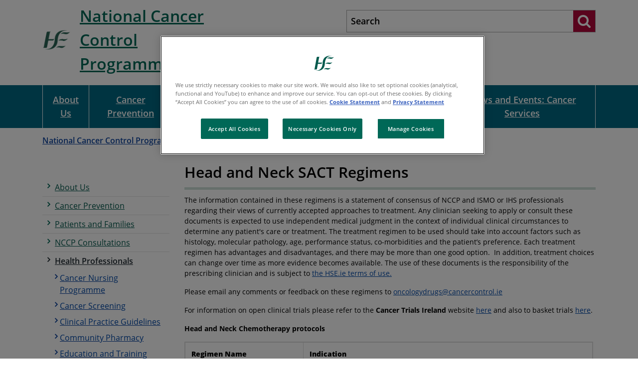

--- FILE ---
content_type: text/html; charset=utf-8
request_url: https://www.hse.ie/eng/services/list/5/cancer/profinfo/chemoprotocols/headandneck/
body_size: 9901
content:



<!DOCTYPE html >
<!--[if lt IE 7 ]> <html lang="en" class="no-js ie6"> <![endif]-->
<!--[if IE 7 ]> <html lang="en" class="no-js ie7"> <![endif]-->
<!--[if IE 8 ]> <html lang="en" class="no-js ie8"> <![endif]-->
<!--[if IE 9 ]> <html lang="en" class="no-js ie9"> <![endif]-->
<!--[if (gt IE 9)|!(IE)]><!-->
<html lang="en" class="no-js">
<!--<![endif]-->

<head id="ctl00_ctl00_ctl00_Head1"><title>
	Head & Neck - HSE.ie
</title><meta name="description" content="Head &amp; Neck Regimens">
<meta name="keywords" content="head &amp; neck, treatment, regimens, SACT,  protocols, chemoradiation,  squamous cell carcinoma,  SCC, nasopharyngeal carcinoma, salivary gland cancer, medullary thyroid cancer, MTC, differentiated thyroid cancer, DTC">
<meta itemprop="name" content="Head &amp; Neck - HSE.ie">
<meta itemprop="description" content="Head &amp; Neck Regimens">
<meta name="twitter:card" content="summary">
<meta name="twitter:site" content="HSE.ie">
<meta name="twitter:title" content="Head &amp; Neck - HSE.ie">
<meta name="twitter:description" content="Head &amp; Neck Regimens">
<meta name="twitter:url" content="https://www.hse.ie/eng/services/list/5/cancer/profinfo/chemoprotocols/headandneck/head-and-neck-chemotherapy-regimens.html">
<meta property="og:title" content="Head &amp; Neck - HSE.ie">
<meta property="og:type" content="article">
<meta property="og:site_name" content="HSE.ie">
<meta property="og:url" content="https://www.hse.ie/eng/services/list/5/cancer/profinfo/chemoprotocols/headandneck/head-and-neck-chemotherapy-regimens.html">
<meta property="og:description" content="Head &amp; Neck Regimens"><link rel="canonical" href="https://www.hse.ie/eng/services/list/5/cancer/profinfo/chemoprotocols/headandneck/">

<meta charset="utf-8">
<meta http-equiv="X-UA-Compatible" content="IE=edge">
<meta name="viewport" content="width=device-width, initial-scale=1, user-scalable=yes" />

<link href="/includes/fonts/google/googleFonts.css" rel="stylesheet">


<link href="/includes/fontawesome/css/font-awesome.min.css" rel="stylesheet" />
<link href="/includes/bootstrap-4.6.2/dist/css/bootstrap.min.css?v=1.4" rel="stylesheet" />
<link href="/includes/js/chosen/chosen.min.css?v=1.4" rel="stylesheet" />
<link href="/includes/css/core.min.css?v=1.4" rel="stylesheet" />
<link href="/eng/custom.css" rel="stylesheet" />
<link rel="apple-touch-icon" sizes="180x180" href="/apple-touch-icon.png">
<link rel="icon" type="image/png" sizes="32x32" href="/favicon-32x32.png">
<link rel="icon" type="image/png" sizes="16x16" href="/favicon-16x16.png">



<!--[if lt IE 9]>
      <script src="/includes/js/html5shiv.js"></script>
      <script src="/includes/js/respond.min.js"></script>
<![endif]-->

<script src="/includes/js/JQuery/jquery-2.1.4.min.js"></script>
<script src="/includes/js/jquery.cookies.js"></script>



    <link href="/includes/css/sass/modules/MicroSiteHomepage.min.css" rel="stylesheet" />    
    
    
    <link href="/includes/css/sass/modules/MicroSite_blue.min.css" rel="stylesheet" />
    
    




    <!-- Start Visual Website Optimizer Asynchronous Code -->

    <!-- End Visual Website Optimizer Asynchronous Code -->
    <!-- Google Tag Manager -->
    <script>(function (w, d, s, l, i) {
            w[l] = w[l] || []; w[l].push({
                'gtm.start':
                    new Date().getTime(), event: 'gtm.js'
            }); var f = d.getElementsByTagName(s)[0],
                j = d.createElement(s), dl = l != 'dataLayer' ? '&l=' + l : ''; j.async = true; j.src =
                    'https://www.googletagmanager.com/gtm.js?id=' + i + dl; f.parentNode.insertBefore(j, f);
        })(window, document, 'script', 'dataLayer', 'GTM-MCBHRV');</script>
    <!-- End Google Tag Manager -->

	<script type="text/javascript">
        (function (window, document, dataLayerName, id) {
            window[dataLayerName] = window[dataLayerName] || [], window[dataLayerName].push({ start: (new Date).getTime(), event: "stg.start" }); var scripts = document.getElementsByTagName('script')[0], tags = document.createElement('script');
            function stgCreateCookie(a, b, c) { var d = ""; if (c) { var e = new Date; e.setTime(e.getTime() + 24 * c * 60 * 60 * 1e3), d = "; expires=" + e.toUTCString(); f = "; SameSite=Strict" } document.cookie = a + "=" + b + d + f + "; path=/" }
            var isStgDebug = (window.location.href.match("stg_debug") || document.cookie.match("stg_debug")) && !window.location.href.match("stg_disable_debug"); stgCreateCookie("stg_debug", isStgDebug ? 1 : "", isStgDebug ? 14 : -1);
            var qP = []; dataLayerName !== "dataLayer" && qP.push("data_layer_name=" + dataLayerName), isStgDebug && qP.push("stg_debug"); var qPString = qP.length > 0 ? ("?" + qP.join("&")) : "";
            tags.async = !0, tags.src = "https://hse.containers.piwik.pro/" + id + ".js" + qPString, scripts.parentNode.insertBefore(tags, scripts);
            !function (a, n, i) { a[n] = a[n] || {}; for (var c = 0; c < i.length; c++)!function (i) { a[n][i] = a[n][i] || {}, a[n][i].api = a[n][i].api || function () { var a = [].slice.call(arguments, 0); "string" == typeof a[0] && window[dataLayerName].push({ event: n + "." + i + ":" + a[0], parameters: [].slice.call(arguments, 1) }) } }(i[c]) }(window, "ppms", ["tm", "cm"]);
        })(window, document, 'dataLayer', 'faf9825a-a74c-4ea3-afff-4b05325819e6');
    </script>


    <!-- OneTrust Cookies Consent Notice start -->
    <script src="https://cdn.cookielaw.org/scripttemplates/otSDKStub.js" type="text/javascript" charset="UTF-8" data-domain-script="0980e13c-9256-4fd9-a90f-9b9b78bdb3b0"></script>
    <script type="text/javascript">
        function OptanonWrapper() {

            window.dataLayer.push({ event: 'OneTrustGroupsUpdated' });

        };
    </script>
    <!-- OneTrust Cookies Consent Notice end -->

</head>

<body id="b" data-ni="719422" data-nt="1" data-site-name="HSE.ie" class="micro-site">
    <div id="covidChatBox">
    </div>

    <!-- Google Tag Manager (noscript) -->
    <noscript>
        <iframe src="https://www.googletagmanager.com/ns.html?id=GTM-MCBHRV"
            height="0" width="0" style="display: none; visibility: hidden"></iframe>
    </noscript>
    <!-- End Google Tag Manager (noscript) -->

    <!-- Google Tag Manager -->
    
    <!-- End Google Tag Manager -->



    <div class="logout" style="display: none;">
        <div class="container">
            <span>Welcome <b id="gFirstName"></b></span>
            <a class="btn red" href="javascript:logout()">Logout</a>
        </div>
    </div>



    <div id="wrapper">
        

<script src="/includes/js/cookies.js"></script>
<link href="/includes/css/sass/modules/_cookie.min.css" rel="stylesheet" />



        

    

<script src="/includes/js/cookies.js"></script>
<link href="/includes/css/sass/modules/_cookie.min.css" rel="stylesheet" />


    

<div class="skiplink-container">
    <div class="container">
        <a href="#main" class="skiplink btn">Skip to main content</a>
    </div>
</div>

<script type="text/javascript">
    window.onload = function () {
        var searchInput = document.getElementById("mainSearch");

        // Execute a function when the user presses a key on the keyboard
        searchInput.addEventListener("keypress", function (event) {
            // If the user presses the "Enter" key on the keyboard
            if (event.key === "Enter") {
                // Cancel the default action, if needed
                event.preventDefault();
                // Trigger the button element with a click
                runMainSearch();
            }
        });
    }
    function runMainSearch() {
        var q = document.getElementById("mainSearch").value;
        //window.location.href = "https://pprd.hse.ie/search/?q=" + q;
        window.location.href = "/eng/search/?q=" + q;
    }

</script>

<header id="header" class="global-header">

    
    <div class="container-fluid container-md">

        <div class="row">
            <div class="col-md-5 p-2">
                <div class="header-logo">
                    <a id="ctl00_ctl00_ctl00_ContentPlaceHolder_HeaderPanel_HeaderPanel_SiteLogo" href="https://www.hse.ie/eng/" target="_top"><img src="/portal/eng/about/who/communications/branding/1hse-logo-symbol-green-png.png" alt="H-S-E homepage" /></a>
                </div>
                <p class="tag-line"><a href="/eng/services/list/5/cancer/">National Cancer Control Programme</a></p>

                <button id="menuTrigger" class="toggle-button d-block d-md-none hidden-print" tabindex="0" aria-pressed="false" aria-label="Menu">
                    <span></span>
                    <strong>Menu</strong>
                    <strong>Close</strong>
                </button>
            </div>
            <div class="col-md-7">
                
                    <div class="global-search">
                        <div class="search-wrapper">

                            <label class="d-none" for="mainSearch">Search</label>
                            <input name="q" class="search-input" title="Search" id="mainSearch" type="search" placeholder="Search">
                            <input name="site" type="hidden" value="National-Cancer-Control-Programme">
                            <button type="submit" onclick="runMainSearch()" aria-pressed="false" aria-label="Search website"><i class="fa fa-search"></i></button>

                        </div>

                    </div>
                
            </div>
        </div>
        <nav id="menu">
            <ul class="mobile-nav"><li class="level-1"><a href="/">
              Home<span class="fa fa-angle-right"></span></a></li><li class="&#xA;          level-1 has-subs"><a href="/eng/services/list/5/cancer/about/">About Us<i class="fa fa-angle-right"></i></a><ul><li class="&#xA;          level-2"><a href="/eng/services/list/5/cancer/about/nccp-children-adolescent-young-adult-caya-cancer-programme/">NCCP Children Adolescent &amp; Young Adult Cancer Programme</a></li><li class="&#xA;          level-2"><a href="/eng/services/list/5/cancer/about/services/">Regional Cancer Services</a></li><li class="&#xA;          level-2"><a href="/eng/services/list/5/cancer/about/structure/">NCCP Structure and Governance</a></li></ul></li><li class="&#xA;          level-1"><a href="/eng/services/list/5/cancer/prevention/">Cancer Prevention<i class="fa fa-angle-right"></i></a></li><li class="&#xA;          level-1 has-subs"><a href="/eng/services/list/5/cancer/patient/">Patients and Families<i class="fa fa-angle-right"></i></a><ul><li class="&#xA;          level-2"><a href="/eng/services/list/5/cancer/patient/screen/">Cancer Screening</a></li><li class="&#xA;          level-2 has-subs"><a href="/eng/services/list/5/cancer/patient/treat/">Cancer Treatments<i class="flaticon plus79"></i></a><ul><li class="&#xA;          level-3"><a href="/eng/services/list/5/cancer/patient/treat/surgery/">Surgery</a></li><li class="&#xA;          level-3"><a href="/eng/services/list/5/cancer/patient/treat/radio/">Radiotherapy</a></li><li class="&#xA;          level-3"><a href="/eng/services/list/5/cancer/patient/treat/drugs/">Cancer Drugs</a></li></ul></li><li class="&#xA;          level-2"><a href="/eng/services/list/5/cancer/patient/leaflets/">Information Leaflets and Booklets</a></li></ul></li><li class="&#xA;          level-1"><a href="/eng/services/list/5/cancer/consultations/">NCCP Consultations<i class="fa fa-angle-right"></i></a></li><li class="&#xA;          level-1 has-subs"><a href="/eng/services/list/5/cancer/profinfo/">Health Professionals<i class="fa fa-angle-right"></i></a><ul><li class="&#xA;          level-2"><a href="/eng/services/list/5/cancer/profinfo/cancer-nursing-programme/">Cancer Nursing Programme</a></li><li class="&#xA;          level-2"><a href="/eng/services/list/5/cancer/profinfo/screening/">Cancer Screening</a></li><li class="&#xA;          level-2 has-subs"><a href="/eng/services/list/5/cancer/profinfo/guidelines/">Clinical Practice Guidelines<i class="flaticon plus79"></i></a><ul><li class="&#xA;          level-3"><a href="/eng/services/list/5/cancer/profinfo/guidelines/breast/">Breast Cancer National Clinical Guidelines</a></li><li class="&#xA;          level-3"><a href="/eng/services/list/5/cancer/profinfo/guidelines/prostate/">Prostate Cancer National Clinical Guidelines</a></li><li class="&#xA;          level-3"><a href="/eng/services/list/5/cancer/profinfo/guidelines/lung-cancer/">Lung Cancer National Clinical Guidelines</a></li><li class="&#xA;          level-3"><a href="/eng/services/list/5/cancer/profinfo/guidelines/gtd/">Gestational Trophoblastic Disease</a></li><li class="&#xA;          level-3"><a href="/eng/services/list/5/cancer/profinfo/guidelines/ovarian-cancer/">Ovarian Cancer National Clinical Guidelines</a></li><li class="&#xA;          level-3"><a href="/eng/services/list/5/cancer/profinfo/guidelines/oesophageal-cancer/">Oesophageal Cancer National Clinical Guidelines</a></li><li class="&#xA;          level-3"><a href="/eng/services/list/5/cancer/profinfo/guidelines/rectal/">Rectal Cancer National Clinical Guidelines</a></li></ul></li><li class="&#xA;          level-2"><a href="/eng/services/list/5/cancer/profinfo/community-pharmacy/">Community Pharmacy</a></li><li class="&#xA;          level-2"><a href="/eng/services/list/5/cancer/profinfo/training/">Education and Training Resources</a></li><li class="&#xA;          level-2"><a href="/eng/services/list/5/cancer/profinfo/hereditary-cancer-genetics/">Hereditary Cancer Genetics</a></li><li class="&#xA;          level-2 has-subs"><a href="/eng/services/list/5/cancer/profinfo/medonc/">Medical Oncology and Haemato-oncology<i class="flaticon plus79"></i></a><ul><li class="&#xA;          level-3"><a href="/eng/services/list/5/cancer/profinfo/medonc/cdmp/">Cancer Drug Management Programme</a></li><li class="&#xA;          level-3"><a href="/eng/services/list/5/cancer/profinfo/medonc/chimeric-antigen-receptor-t-cell-car-t-/">Chimeric Antigen Receptor T-Cell (CAR-T)</a></li><li class="&#xA;          level-3"><a href="https://www.hse.ie/eng/services/list/5/cancer/profinfo/medonc/clinical%20trial%20information.html">Clinical Trials for Cancer Patients</a></li><li class="&#xA;          level-3"><a href="/eng/services/list/5/cancer/profinfo/medonc/dosebanding/">Dose Banding for Systemic Anticancer Therapy</a></li><li class="&#xA;          level-3"><a href="/eng/services/list/5/cancer/profinfo/medonc/haemato-oncology-patient-pathways/">Haemato-oncology Patient Pathways</a></li><li class="&#xA;          level-3"><a href="https://www.hse.ie/eng/services/list/5/cancer/profinfo/medonc/molecular-diagnostics-advisory-group.html">Molecular Diagnostics Advisory Group</a></li><li class="&#xA;          level-3"><a href="/eng/services/list/5/cancer/profinfo/medonc/projects/">NCIS</a></li><li class="&#xA;          level-3"><a href="/eng/services/list/5/cancer/profinfo/medonc/safetyreview/">Oncology Medication Safety Review</a></li><li class="&#xA;          level-3"><a href="/eng/services/list/5/cancer/profinfo/medonc/peptide-receptor-radionuclide-therapy-prrt-/">Peptide Receptor Radionuclide Therapy (PRRT)</a></li><li class="&#xA;          level-3"><a href="/eng/services/list/5/cancer/profinfo/medonc/sactguidance/">SACT Guidance, Documents and Resources</a></li></ul></li><li class="&#xA;          level-2 has-subs"><a href="/eng/services/list/5/cancer/profinfo/chemoprotocols/">NCCP National SACT Regimens<i class="flaticon plus79"></i></a><ul><li class="&#xA;          level-3"><a href="/eng/services/list/5/cancer/profinfo/chemoprotocols/breast/">Breast</a></li><li class="&#xA;          level-3"><a href="/eng/services/list/5/cancer/profinfo/chemoprotocols/car-t-therapy/">CAR-T Therapy</a></li><li class="&#xA;          level-3"><a href="/eng/services/list/5/cancer/profinfo/chemoprotocols/gastrointestinal/">Gastrointestinal</a></li><li class="&#xA;          level-3"><a href="/eng/services/list/5/cancer/profinfo/chemoprotocols/genitourinary/">Genitourinary</a></li><li class="&#xA;          level-3"><a href="/eng/services/list/5/cancer/profinfo/chemoprotocols/gynaecology/">Gynaecology</a></li><li class="&#xA;          level-3"><a href="/eng/services/list/5/cancer/profinfo/chemoprotocols/headandneck/">Head &amp; Neck</a></li><li class="&#xA;          level-3"><a href="/eng/services/list/5/cancer/profinfo/chemoprotocols/leukemia-bmt/">Leukaemia and Myeloid Neoplasms</a></li><li class="&#xA;          level-3"><a href="/eng/services/list/5/cancer/profinfo/chemoprotocols/lung/">Lung</a></li><li class="&#xA;          level-3"><a href="/eng/services/list/5/cancer/profinfo/chemoprotocols/lymphoma-myeloma/">Lymphoma and Other Lymphoproliferative Disorders</a></li><li class="&#xA;          level-3"><a href="/eng/services/list/5/cancer/profinfo/chemoprotocols/neuroendocrine/">Neuroendocrine</a></li><li class="&#xA;          level-3"><a href="/eng/services/list/5/cancer/profinfo/chemoprotocols/neuro-oncology/">Neuro-oncology</a></li><li class="&#xA;          level-3"><a href="/eng/services/list/5/cancer/profinfo/chemoprotocols/oral-anti-cancer-medicines/">Oral Anti-Cancer Medicines</a></li><li class="&#xA;          level-3"><a href="/eng/services/list/5/cancer/profinfo/chemoprotocols/paediatric/">Paediatric</a></li><li class="&#xA;          level-3"><a href="/eng/services/list/5/cancer/profinfo/chemoprotocols/myeloma/">Plasma Cell Disorders</a></li><li class="&#xA;          level-3"><a href="/eng/services/list/5/cancer/profinfo/chemoprotocols/sarcoma/">Sarcoma</a></li><li class="&#xA;          level-3"><a href="/eng/services/list/5/cancer/profinfo/chemoprotocols/melanoma/">Skin / Melanoma</a></li><li class="&#xA;          level-3"><a href="/eng/services/list/5/cancer/profinfo/chemoprotocols/supportive-care/">Supportive Care</a></li><li class="&#xA;          level-3"><a href="/eng/services/list/5/cancer/profinfo/chemoprotocols/transplant/">Transplant</a></li><li class="&#xA;          level-3"><a href="/eng/services/list/5/cancer/profinfo/chemoprotocols/tumour agnostic therapy/">Tumour Agnostic Therapy</a></li></ul></li><li class="&#xA;          level-2 has-subs"><a href="/eng/services/list/5/cancer/profinfo/resources/">Primary Care Resources<i class="flaticon plus79"></i></a><ul><li class="&#xA;          level-3"><a href="/eng/services/list/5/cancer/profinfo/resources/gpreferrals/">GP Referral Guidelines and Forms</a></li><li class="&#xA;          level-3"><a href="/eng/services/list/5/cancer/profinfo/resources/gpelectronic/">GP Electronic Referral System</a></li></ul></li><li class="&#xA;          level-2"><a href="/eng/services/list/5/cancer/profinfo/psycho-oncology-programme/">Psycho-Oncology Programme</a></li><li class="&#xA;          level-2"><a href="/eng/services/list/5/cancer/profinfo/radonc/">Radiation Oncology</a></li><li class="&#xA;          level-2"><a href="/eng/services/list/5/cancer/profinfo/survivorship-programme/">Survivorship Programme</a></li><li class="&#xA;          level-2"><a href="/eng/services/list/5/cancer/profinfo/tumour-conference-sops/">Tumour Conference SOPs</a></li></ul></li><li class="&#xA;          level-1"><a href="/eng/services/list/5/cancer/news/">News and Events: Cancer Services <i class="fa fa-angle-right"></i></a></li></ul>
        </nav>

    </div>
</header>

<div class="nav-wrapper d-none d-md-block">
    <div class="container">
        <ul class="main-nav num-col-sm-6"><li class="&#xA;          level-1 column has-subs first"><a href="/eng/services/list/5/cancer/about/">About Us</a></li><li class="&#xA;          level-1 column"><a href="/eng/services/list/5/cancer/prevention/">Cancer Prevention</a></li><li class="&#xA;          level-1 column has-subs"><a href="/eng/services/list/5/cancer/patient/">Patients and Families</a></li><li class="&#xA;          level-1 column last-2"><a href="/eng/services/list/5/cancer/consultations/">NCCP Consultations</a></li><li class="&#xA;          level-1 column has-subs active last-1"><a href="/eng/services/list/5/cancer/profinfo/">Health Professionals</a></li><li class="&#xA;          level-1 column last"><a href="/eng/services/list/5/cancer/news/">News and Events: Cancer Services </a></li></ul>
    </div>
</div>
<div class="below-menu-banner">
    <div class="container">
        <div class="row">
            <div class="col-sm-12">
                

            </div>
        </div>
    </div>
</div>



        
    <div class="micro-site">
    

    
        <section id="breadcrumb">
            <div class="container">
                <ol class="breadcrumb clearfix">
  <li class="home"><a href="/eng/services/list/5/cancer/">National Cancer Control Programme</a></li>
  <li><a href="/eng/services/list/5/cancer/profinfo/">Health Professionals</a></li>
  <li><a href="/eng/services/list/5/cancer/profinfo/chemoprotocols/">NCCP National SACT Regimens</a></li>
  <li><span class="active">Head &amp; Neck</span></li>
</ol>
            </div>
        </section>
    
    <div id="main" tabindex="-1">
        <div class="container">
            <div class="row">
                <div class="col-lg-3">
                    
                        <nav id="asideNav"><ul>
    <li class="level-1 first"><a href="/eng/services/list/5/cancer/about/"><i class="fa fa-angle-right"></i><span>About Us</span></a></li>
    <li class="level-1"><a href="/eng/services/list/5/cancer/prevention/"><i class="fa fa-angle-right"></i><span>Cancer Prevention</span></a></li>
    <li class="level-1"><a href="/eng/services/list/5/cancer/patient/"><i class="fa fa-angle-right"></i><span>Patients and Families</span></a></li>
    <li class="level-1"><a href="/eng/services/list/5/cancer/consultations/"><i class="fa fa-angle-right"></i><span>NCCP Consultations</span></a></li>
    <li class="active level-1"><a href="/eng/services/list/5/cancer/profinfo/"><i class="fa fa-angle-right"></i><span>Health Professionals</span></a><ul>
        <li class="level-2 first"><a href="/eng/services/list/5/cancer/profinfo/cancer-nursing-programme/"><i class="fa fa-angle-right"></i><span>Cancer Nursing Programme</span></a></li>
        <li class="level-2"><a href="/eng/services/list/5/cancer/profinfo/screening/"><i class="fa fa-angle-right"></i><span>Cancer Screening</span></a></li>
        <li class="level-2"><a href="/eng/services/list/5/cancer/profinfo/guidelines/"><i class="fa fa-angle-right"></i><span>Clinical Practice Guidelines</span></a></li>
        <li class="level-2"><a href="/eng/services/list/5/cancer/profinfo/community-pharmacy/"><i class="fa fa-angle-right"></i><span>Community Pharmacy</span></a></li>
        <li class="level-2"><a href="/eng/services/list/5/cancer/profinfo/training/"><i class="fa fa-angle-right"></i><span>Education and Training Resources</span></a></li>
        <li class="level-2"><a href="/eng/services/list/5/cancer/profinfo/hereditary-cancer-genetics/"><i class="fa fa-angle-right"></i><span>Hereditary Cancer Genetics</span></a></li>
        <li class="level-2"><a href="/eng/services/list/5/cancer/profinfo/medonc/"><i class="fa fa-angle-right"></i><span>Medical Oncology and Haemato-oncology</span></a></li>
        <li class="active level-2"><a href="/eng/services/list/5/cancer/profinfo/chemoprotocols/"><i class="fa fa-angle-right"></i><span>NCCP National SACT Regimens</span></a><ul>
            <li class="level-3 first"><a href="/eng/services/list/5/cancer/profinfo/chemoprotocols/breast/"><i class="fa fa-angle-right"></i><span>Breast</span></a></li>
            <li class="level-3"><a href="/eng/services/list/5/cancer/profinfo/chemoprotocols/car-t-therapy/"><i class="fa fa-angle-right"></i><span>CAR-T Therapy</span></a></li>
            <li class="level-3"><a href="/eng/services/list/5/cancer/profinfo/chemoprotocols/gastrointestinal/"><i class="fa fa-angle-right"></i><span>Gastrointestinal</span></a></li>
            <li class="level-3"><a href="/eng/services/list/5/cancer/profinfo/chemoprotocols/genitourinary/"><i class="fa fa-angle-right"></i><span>Genitourinary</span></a></li>
            <li class="level-3"><a href="/eng/services/list/5/cancer/profinfo/chemoprotocols/gynaecology/"><i class="fa fa-angle-right"></i><span>Gynaecology</span></a></li>
            <li class="active level-3"><a href="/eng/services/list/5/cancer/profinfo/chemoprotocols/headandneck/"><i class="fa fa-angle-right"></i><span>Head &amp; Neck</span></a></li>
            <li class="level-3"><a href="/eng/services/list/5/cancer/profinfo/chemoprotocols/leukemia-bmt/"><i class="fa fa-angle-right"></i><span>Leukaemia and Myeloid Neoplasms</span></a></li>
            <li class="level-3"><a href="/eng/services/list/5/cancer/profinfo/chemoprotocols/lung/"><i class="fa fa-angle-right"></i><span>Lung</span></a></li>
            <li class="level-3"><a href="/eng/services/list/5/cancer/profinfo/chemoprotocols/lymphoma-myeloma/"><i class="fa fa-angle-right"></i><span>Lymphoma and Other Lymphoproliferative Disorders</span></a></li>
            <li class="level-3"><a href="/eng/services/list/5/cancer/profinfo/chemoprotocols/neuroendocrine/"><i class="fa fa-angle-right"></i><span>Neuroendocrine</span></a></li>
            <li class="level-3"><a href="/eng/services/list/5/cancer/profinfo/chemoprotocols/neuro-oncology/"><i class="fa fa-angle-right"></i><span>Neuro-oncology</span></a></li>
            <li class="level-3"><a href="/eng/services/list/5/cancer/profinfo/chemoprotocols/oral-anti-cancer-medicines/"><i class="fa fa-angle-right"></i><span>Oral Anti-Cancer Medicines</span></a></li>
            <li class="level-3"><a href="/eng/services/list/5/cancer/profinfo/chemoprotocols/paediatric/"><i class="fa fa-angle-right"></i><span>Paediatric</span></a></li>
            <li class="level-3"><a href="/eng/services/list/5/cancer/profinfo/chemoprotocols/myeloma/"><i class="fa fa-angle-right"></i><span>Plasma Cell Disorders</span></a></li>
            <li class="level-3"><a href="/eng/services/list/5/cancer/profinfo/chemoprotocols/sarcoma/"><i class="fa fa-angle-right"></i><span>Sarcoma</span></a></li>
            <li class="level-3"><a href="/eng/services/list/5/cancer/profinfo/chemoprotocols/melanoma/"><i class="fa fa-angle-right"></i><span>Skin / Melanoma</span></a></li>
            <li class="level-3"><a href="/eng/services/list/5/cancer/profinfo/chemoprotocols/supportive-care/"><i class="fa fa-angle-right"></i><span>Supportive Care</span></a></li>
            <li class="level-3"><a href="/eng/services/list/5/cancer/profinfo/chemoprotocols/transplant/"><i class="fa fa-angle-right"></i><span>Transplant</span></a></li>
            <li class="level-3 last"><a href="/eng/services/list/5/cancer/profinfo/chemoprotocols/tumour agnostic therapy/"><i class="fa fa-angle-right"></i><span>Tumour Agnostic Therapy</span></a></li>
          </ul>
        </li>
        <li class="level-2"><a href="/eng/services/list/5/cancer/profinfo/resources/"><i class="fa fa-angle-right"></i><span>Primary Care Resources</span></a></li>
        <li class="level-2"><a href="/eng/services/list/5/cancer/profinfo/psycho-oncology-programme/"><i class="fa fa-angle-right"></i><span>Psycho-Oncology Programme</span></a></li>
        <li class="level-2"><a href="/eng/services/list/5/cancer/profinfo/radonc/"><i class="fa fa-angle-right"></i><span>Radiation Oncology</span></a></li>
        <li class="level-2"><a href="/eng/services/list/5/cancer/profinfo/survivorship-programme/"><i class="fa fa-angle-right"></i><span>Survivorship Programme</span></a></li>
        <li class="level-2 last"><a href="/eng/services/list/5/cancer/profinfo/tumour-conference-sops/"><i class="fa fa-angle-right"></i><span>Tumour Conference SOPs</span></a></li>
      </ul>
    </li>
    <li class="level-1 last"><a href="/eng/services/list/5/cancer/news/"><i class="fa fa-angle-right"></i><span>News and Events: Cancer Services </span></a></li>
  </ul></nav>
                    
                </div>
                <div class="col-lg-9">
                    
                        <form method="post" action="/eng/services/list/5/cancer/profinfo/chemoprotocols/headandneck/" id="aspnetForm">
<div class="aspNetHidden">
<input type="hidden" name="__VIEWSTATE" id="__VIEWSTATE" value="/[base64]" />
</div>

                            <div class="title-wrapper">
  <h1>Head and Neck SACT Regimens</h1>
</div>
<div class="content">
  <p>The information contained in these regimens is a statement of consensus of NCCP and ISMO or IHS professionals regarding their views of currently accepted approaches to treatment. Any clinician seeking to apply or consult these documents is expected to use independent medical judgment in the context of individual clinical circumstances to determine any patient's care or treatment. The treatment regimen to be used should take into account factors such as histology, molecular pathology, age, performance status, co-morbidities and the patient’s preference. Each treatment regimen has advantages and disadvantages, and there may be more than one good option.  In addition, treatment choices can change over time as more evidence becomes available. The use of these documents is the responsibility of the prescribing clinician and is subject to <a href="/eng/disclaimer">the HSE.ie terms of use.</a></p>
  <p>Please email any comments or feedback on these regimens to <a href="mailto:oncologydrugs@cancercontrol.ie">oncologydrugs@cancercontrol.ie</a></p>
  <p>For information on open clinical trials please refer to the <strong>Cancer Trials Ireland</strong> website <a rel="noopener" href="https://www.cancertrials.ie/current-trials/head-neck/" target="_blank">here</a> and also to basket trials <a rel="noopener" href="https://www.cancertrials.ie/current-trials/baskettranslational/" target="_blank">here</a>.</p>
  <p><strong>Head and Neck Chemotherapy protocols</strong></p>
  <table border="1" cellspacing="2" cellpadding="1" width="820" height="1885" summary="head and neck">
    <caption> </caption>
    <thead>
      <tr align="left" valign="top">
        <th id="th03438FE00000"><strong>Regimen Name</strong></th>
        <th id="th03438FE00001"><strong>Indication</strong></th>
      </tr>
    </thead>
    <tbody>
      <tr align="left" valign="top">
        <td>
          <p><strong>CARBOplatin AUC (1.5) Chemoradiation Therapy-7 days</strong></p>
          <p><strong><a href="/eng/services/list/5/cancer/profinfo/chemoprotocols/headandneck/332-carboplatin-auc-1-5-chemoradiation-therapy-7-days.pdf">Regimen</a></strong></p>
        </td>
        <td>
          <p><strong>00332a*</strong></p>
          <p>Chemoradiation commencing 3 to 8 weeks after the completion of induction chemotherapy with TPF in patients with Stage III or IV locally advanced squamous cell carcinoma (SCC) of the head and neck. </p>
        </td>
      </tr>
      <tr align="left" valign="top">
        <td>
          <p><strong>CARBOplatin (AUC2) Weekly with Radiotherapy (RT)</strong></p>
          <p><strong><a href="/eng/services/list/5/cancer/profinfo/chemoprotocols/headandneck/419.pdf">Regimen</a></strong></p>
        </td>
        <td>
          <p><strong>00419a</strong></p>
          <p>Chemoradiation treatment of stage III and IV locally advanced nasopharyngeal carcinoma in patients where CISplatin is contraindicated or not tolerated.</p>
        </td>
      </tr>
      <tr align="left" valign="top">
        <td>
          <p><strong>CARBOplatin AUC 4 and 5-Fluorouracil 600mg/m2 with  <br> Radiotherapy</strong></p>
          <p><strong><a href="/eng/services/list/5/cancer/profinfo/chemoprotocols/headandneck/591.pdf">Regimen</a></strong></p>
        </td>
        <td>
          <p><strong>00591a</strong></p>
          <p>Locally Advanced Squamous Cell Carcinoma of the Head and Neck</p>
        </td>
      </tr>
      <tr align="left" valign="top">
        <td>
          <p> </p>
          <p><strong>CARBOplatin (AUC 5) and 5-Fluorouracil 1000mg/m<sup>2</sup>/day Therapy – 28 day cycle*</strong></p>
          <p><strong><a href="/eng/services/list/5/cancer/profinfo/chemoprotocols/headandneck/552.pdf">Regimen</a></strong></p>
        </td>
        <td>
          <p><strong>00552a</strong></p>
          <p>Adjuvant chemotherapy following chemoradiation treatment in patients with locally advanced stage III or IV nasopharyngeal carcinoma where CISplatin is contraindicated or not tolerated</p>
        </td>
      </tr>
      <tr align="left" valign="top">
        <td>
          <p><strong>CARBOplatin 70mg/m2 and 5-Fluorouracil 600mg/m2 with Radiotherapy</strong></p>
          <p><strong><a href="/eng/services/list/5/cancer/profinfo/chemoprotocols/headandneck/589.pdf">Regimen</a></strong></p>
        </td>
        <td>
          <p><strong>00589a</strong></p>
          <p>Locally Advanced Squamous Cell Carcinoma of the Head and Neck.</p>
        </td>
      </tr>
      <tr align="left" valign="top">
        <td>
          <p><strong>CARBOplatin (AUC4-6) Monotherapy-21 days</strong></p>
          <p><a href="/eng/services/list/5/cancer/profinfo/chemoprotocols/gynaecology/261.pdf">Regimen</a></p>
        </td>
        <td>
          <p><strong>00261</strong></p>
          <p>Chemoradiation treatment for locally advanced (stage III to IV) squamous cell carcinoma (SCC) of the head and neck, where treatment with CISplatin is not appropriate (AUC 5)</p>
        </td>
      </tr>
      <tr align="left" valign="top">
        <td>
          <p><strong>Cetuximab Therapy- 7 days</strong></p>
          <p><strong><a href="/eng/services/list/5/cancer/profinfo/chemoprotocols/headandneck/207.pdf">Regimen</a></strong></p>
        </td>
        <td>
          <p><strong>00207b</strong></p>
          <p>Treatment of patients with squamous cell cancer of the head and neck: In combination with radiation therapy for locally advanced disease.</p>
        </td>
      </tr>
      <tr align="left" valign="top">
        <td>
          <p><strong>Cetuximab (weekly), Carboplatin AUC 5 and 5-FU 1000mg/m<sup>2</sup>/day Therapy - 21 day cycle</strong></p>
          <p><strong><a href="/eng/services/list/5/cancer/profinfo/chemoprotocols/headandneck/418.pdf">Regimen</a></strong></p>
        </td>
        <td>
          <p><strong>00418a</strong></p>
          <p>Locally advanced or metastatic squamous cell head and neck cancer where CISplatin is contraindicated or not tolerated</p>
        </td>
      </tr>
      <tr align="left" valign="top">
        <td>
          <p><strong>Cetuximab (weekly), CISplatin 100mg/m<sup>2</sup> and 5-Fluorouracil 1000mg/m<sup>2</sup>/day Therapy-21 day cycle</strong></p>
          <p><strong><a href="/eng/services/list/5/cancer/profinfo/chemoprotocols/headandneck/417.pdf">Regimen</a></strong></p>
        </td>
        <td>
          <p><strong>00417a</strong></p>
          <p>Locally advanced or metastatic squamous cell carcinoma of the head and neck</p>
        </td>
      </tr>
      <tr align="left" valign="top">
        <td>
          <p><strong>CISplatin 40mg/m<sup>2</sup> Weekly with Radiotherapy (RT)</strong></p>
          <p><strong><a href="/eng/services/list/5/cancer/profinfo/chemoprotocols/headandneck/385-cisplatin-40mg-m2-weekly-with-radiotherapy-rt-.pdf">Regimen</a></strong></p>
        </td>
        <td>
          <p><strong>00385c</strong></p>
          <p>Chemoradiation treatment for locally advanced nasopharyngeal carcinoma.</p>
          <p><strong>00385d</strong></p>
          <p>Chemoradiation treatment for locally advanced unresectable head and neck squamous carcinoma (SCC) in patients who cannot tolerate three weekly CISplatin regimens.</p>
        </td>
      </tr>
      <tr align="left" valign="top">
        <td>
          <p><strong>CISplatin 100mg/m<sup>2 </sup>with Radiotherapy (RT)</strong></p>
          <p><strong><a href="/eng/services/list/5/cancer/profinfo/chemoprotocols/headandneck/387-cisplatin-100-and-rt.pdf">Regimen</a></strong></p>
        </td>
        <td>
          <p><strong>00387a</strong></p>
          <p>Chemoradiation treatment for locally advanced (stage III to IV) squamous cell carcinoma (SCC) of the head and neck.</p>
        </td>
      </tr>
      <tr align="left" valign="top">
        <td>
          <p><strong>CISplatin and 5-Fluorouracil Therapy-28 day cycle</strong></p>
          <p><strong><a href="/eng/services/list/5/cancer/profinfo/chemoprotocols/headandneck/314-cisplatin-and-5-fluorouracil-therapy-28-day-cycle.pdf">Regimen</a></strong></p>
        </td>
        <td>
          <p><strong>00314a</strong></p>
          <p>Locally advanced or metastatic head and neck cancer.</p>
        </td>
      </tr>
      <tr align="left" valign="top">
        <td>
          <p><strong>cycloPHOSphamide, DOXOrubicin and CISplatin Therapy – 21 Day</strong><strong></strong></p>
          <p><strong><a href="/eng/services/list/5/cancer/profinfo/chemoprotocols/headandneck/615.pdf">Regimen</a></strong></p>
        </td>
        <td>
          <p><strong>00615a</strong></p>
          <p>Treatment of advanced salivary gland cancer.</p>
        </td>
      </tr>
      <tr align="left" valign="top">
        <td>
          <p><strong>DOCEtaxel, CISplatin, 5-Fluorouracil and Chemoradiation and Surgery -   Neoadjuvant (TCF)</strong></p>
          <p><strong><a href="/eng/services/list/5/cancer/profinfo/chemoprotocols/headandneck/315-neoadjuvant-docetaxel-cisplatin-5-fluorouracil-and-chemoradiation-and-surgery.pdf">Regimen</a></strong></p>
        </td>
        <td>
          <p><strong>00315a</strong></p>
          <p>Induction treatment of patients with Stage III or IV non-metastatic squamous cell carcinoma of the head and neck.</p>
        </td>
      </tr>
      <tr align="left" valign="top">
        <td>
          <p><strong>DOCEtaxel (75), CISplatin (100) and 5-Fluorouracil (1000) (TCF) Chemoradiation (Induction) Therapy </strong></p>
          <p><strong><a href="/eng/services/list/5/cancer/profinfo/chemoprotocols/headandneck/323-docetaxel-cisplatin-5-fluorouracil-and-chemoradiation-therapy.pdf">Regimen</a></strong></p>
        </td>
        <td>
          <p><strong>00323a</strong></p>
          <p>Induction treatment of patients with locally advanced Stage III or IV non-metastatic squamous cell carcinoma of the head and neck.</p>
        </td>
      </tr>
      <tr align="left" valign="top">
        <td>
          <p><strong>DOCEtaxel (75), CISplatin (75), 5-Fluorouracil (750) (TCF) and Radiotherapy</strong><strong></strong></p>
          <p><strong><a href="/eng/services/list/5/cancer/profinfo/chemoprotocols/headandneck/324-docetaxel-cisplatin-5-fluorouracil-and-radiotherapy.pdf">Regimen</a></strong></p>
        </td>
        <td>
          <p><strong>00324a</strong></p>
          <p>Induction treatment followed by radiotherapy of patients with Stage III or IV non-metastatic squamous cell carcinoma of the head and neck.</p>
        </td>
      </tr>
      <tr align="left" valign="top">
        <td>
          <p><strong>Gemcitabine (1250mg/m<sup>2</sup>) Monotherapy -21 day</strong></p>
          <p><strong><a href="/eng/services/list/5/cancer/profinfo/chemoprotocols/headandneck/514-gemcitabine-1250mg-m2-monotherapy-21-day.pdf">Regimen</a></strong></p>
        </td>
        <td>
          <p><strong>00514a</strong></p>
          <p>Loco-regionally recurrent/metastatic nasopharyngeal cancer not amenable for local curative therapy.</p>
        </td>
      </tr>
      <tr align="left" valign="top">
        <td>
          <p><strong>Gemcitabine (1250mg/m<sup>2</sup>) and CISplatin (80mg/m2) Therapy-21 day</strong></p>
          <p><strong><a href="/eng/services/list/5/cancer/profinfo/chemoprotocols/headandneck/517-gemcitabine-1250mg-m2-and-cisplatin-80mg-m2-therapy-21-day.pdf">Regimen</a></strong></p>
        </td>
        <td>
          <p><strong>00517a</strong></p>
          <p> Treatment of locally advanced nasopharyngeal cancer</p>
        </td>
      </tr>
      <tr align="left" valign="top">
        <td>
          <p><strong>Gemcitabine (1000mg/m2) and CISplatin (80mg/m2) Induction Therapy</strong></p>
          <p><a href="/eng/services/list/5/cancer/profinfo/chemoprotocols/headandneck/903-gemcitabine-1000mg-m2-and-cisplatin-80mg-m2-induction-therapy.pdf">Regimen</a></p>
        </td>
        <td>
          <p><strong>00903a</strong></p>
          <p>Induction chemotherapy prior to concurrent chemo-radiotherapy for loco-regionally advanced nasopharyngeal carcinoma.</p>
        </td>
      </tr>
      <tr align="left" valign="top">
        <td>
          <p><strong>Lenvatinib (Lenvima)_DTC Therapy</strong></p>
          <p><a href="/eng/services/list/5/cancer/profinfo/chemoprotocols/headandneck/295.pdf"><strong>Regimen</strong></a></p>
        </td>
        <td>
          <p><strong>00295a</strong></p>
          <p>Treatment of adult patients with progressive, locally advanced or metastatic, differentiated (papillary/follicular/Hürthle cell) thyroid carcinoma (DTC), refractory to radioactive iodine.</p>
        </td>
      </tr>
      <tr align="left" valign="top">
        <td>
          <p><strong>Methotrexate 40mg/m2 Monotherapy -28 Day</strong></p>
          <p><a href="/eng/services/list/5/cancer/profinfo/chemoprotocols/headandneck/893-methotrexate-40mg-m2-monotherapy-28-day.pdf">Regimen</a></p>
        </td>
        <td>
          <p><strong>00893a</strong></p>
          <p> Recurrent, advanced or metastatic head and neck squamous cell carcinoma (SCC) in patients with comorbidities or as palliative treatment in patients unsuitable for combination chemotherapy</p>
        </td>
      </tr>
      <tr align="left" valign="top">
        <td>
          <p><strong>Nivolumab 240mg Monotherapy - 14 Day</strong></p>
          <p><strong><a href="/eng/services/list/5/cancer/profinfo/chemoprotocols/headandneck/483-nivolumab-240mg-monotherapy.pdf">Regimen</a></strong></p>
        </td>
        <td>
          <p><strong>00483d</strong></p>
          <p>As monotherapy for the treatment of squamous cell cancer of the head and neck in adults progressing on or after platinum-based therapy.</p>
        </td>
      </tr>
      <tr align="left" valign="top">
        <td>
          <p><strong>Nivolumab 480mg Monotherapy - 28 Day</strong></p>
          <p><strong><a href="/eng/services/list/5/cancer/profinfo/chemoprotocols/headandneck/484-nivolumab-monotherapy-480mg-28-days.pdf">Regimen</a></strong></p>
        </td>
        <td>
          <p><strong>00484e</strong></p>
          <p>As monotherapy for the treatment of squamous cell cancer of the head and neck in adults progressing on or after platinum-based therapy.</p>
        </td>
      </tr>
      <tr align="left" valign="top">
        <td>
          <p><strong>PACLitaxel (Day 1, 8 and 15) and Cetuximab (Day 1 and 15) Therapy – 28 day</strong></p>
          <p><a href="/eng/services/list/5/cancer/profinfo/chemoprotocols/headandneck/696-paclitaxel-and-cetuximab-therapy-28-day.pdf">Regimen</a></p>
        </td>
        <td>
          <p><strong>00696a</strong></p>
          <p>For the treatment of patients with recurrent and / or metastatic squamous cell carcinoma of the head and neck</p>
        </td>
      </tr>
      <tr align="left" valign="top">
        <td>
          <p><strong>Pembrolizumab 200mg Monotherapy</strong></p>
          <p><strong><a href="/eng/services/list/5/cancer/profinfo/chemoprotocols/headandneck/455-pembrolizumab-200mg-monotherapy.pdf">Regimen</a></strong></p>
        </td>
        <td>
          <p><strong>00455h</strong></p>
          <p>As monotherapy for the first-line treatment of metastatic or unresectable recurrent head and neck squamous cell carcinoma (HNSCC) in adults whose tumours express PD-L1 with a CPS ≥ 1.</p>
        </td>
      </tr>
      <tr align="left" valign="top">
        <td>
          <p><strong>Pembrolizumab 400mg Monotherapy</strong></p>
          <p><strong><a href="/eng/services/list/5/cancer/profinfo/chemoprotocols/headandneck/588-pembrolizumab-400mg-monotherapy.pdf">Regimen</a></strong></p>
        </td>
        <td>
          <p><strong>00558h</strong></p>
          <p>As monotherapy for the first-line treatment of metastatic or unresectable recurrent head and neck squamous cell carcinoma (HNSCC) in adults whose tumours express PD-L1 with a CPS ≥ 1</p>
        </td>
      </tr>
      <tr align="left" valign="top">
        <td>
          <p><strong>Pembrolizumab, CARBOplatin (AUC5) and 5-Fluorouracil Therapy</strong></p>
          <p><strong><a href="/eng/services/list/5/cancer/profinfo/chemoprotocols/headandneck/705-pembrolizumab-carboplatin-and-5-fu-therapy.pdf">Regimen</a></strong></p>
        </td>
        <td>
          <p><strong>00705a</strong></p>
          <p>Pembrolizumab is indicated, in combination with CARBOplatin and 5-fluorouracil, for the first-line treatment of metastatic or unresectable recurrent head and neck squamous cell carcinoma (HNSCC) in adults whose tumours express PD-L1 with a CPS ≥ 1.</p>
        </td>
      </tr>
      <tr align="left" valign="top">
        <td>
          <p><strong>Pembrolizumab, CISplatin and 5-Fluorouracil Therapy</strong></p>
          <p><strong><a href="/eng/services/list/5/cancer/profinfo/chemoprotocols/headandneck/706-pembrolizumab-cisplatin-and-5-fu-therapy.pdf">Regimen</a></strong></p>
        </td>
        <td>
          <p><strong>00706a</strong></p>
          <p>Pembrolizumab is indicated, in combination with CISplatin and 5-fluorouracil, for the first-line treatment of metastatic or unresectable recurrent head and neck squamous cell carcinoma (HNSCC) in adults whose tumours express PD-L1 with a CPS ≥ 1.</p>
        </td>
      </tr>
      <tr align="left" valign="top">
        <td>
          <p><strong>SORAfenib Therapy</strong></p>
          <p><strong><a href="/eng/services/list/5/cancer/profinfo/chemoprotocols/headandneck/294-sorafenib-therapy.pdf">Regimen</a></strong></p>
        </td>
        <td>
          <p><strong>00294c</strong></p>
          <p>Treatment of patients with progressive, locally advanced or metastatic differentiated (papillary/follicular/Hürthle cell) thyroid carcinoma, refractory to radioactive iodine.</p>
        </td>
      </tr>
      <tr align="left" valign="top">
        <td>
          <p><strong>Vandetanib Monotherapy</strong></p>
          <p><strong><a href="/eng/services/list/5/cancer/profinfo/chemoprotocols/headandneck/242vandetanibmonotherapy.pdf">Regimen</a></strong></p>
        </td>
        <td>
          <p><strong>00242a</strong></p>
          <p>Treatment of aggressive and symptomatic MTC in patients with unresectable locally advanced or metastatic disease</p>
        </td>
      </tr>
    </tbody>
  </table>
  <p><strong> * Unlicensed indication. See protocol for more details.</strong></p>
</div>
                            <div id="map" style="display:none; position: relative; width: 500px; height: 400px"> </div>

                        
<div class="aspNetHidden">

	<input type="hidden" name="__VIEWSTATEGENERATOR" id="__VIEWSTATEGENERATOR" value="90059987" />
</div></form>
                    
                    
                    
<div ub-in-page="5849344b87692740cee7987e"></div>
                </div>

            </div>
        </div>
    </div>

        </div>

        
    
<div class="pre-footer">

    <div class="container">
        <div class="row">
            <div class="col-md-5 col-lg-4 social-media-same-colour">
                
                
                
                
            </div>
            <div class="col-md-7 col-lg-8 call-us clearfix">
                
            </div>
        </div>
    </div>
</div>

<footer class="global-footer">
    <div class="container">
        <div class="row">
            <div class="footer-left d-none d-md-block">
                <ul class="footer-nav num-col-sm-4 row" xmlns:webOutputExt="urn:webOutput.XslExtension"><li class="level-1 clearfix column"><a href="/eng/services/"><span>Services</span></a><ul><li class="level-2 clearfix column"><a href="/eng/services/list/"><span>All Health Services</span></a></li><li class="level-2 clearfix column"><a href="https://about.hse.ie/news/"><span>Latest News</span></a></li><li class="level-2 clearfix column"><a href="/eng/services/mhml/"><span>My health my language</span></a></li><li class="level-2 clearfix column"><a href="/eng/services/covid-19-resources-and-translations/"><span>COVID-19 resources and translations</span></a></li><li class="level-2 clearfix column"><a href="/eng/services/publications/"><span>Publications and Reports</span></a></li><li class="level-2 clearfix column"><a href="https://www2.hse.ie/services/urgent-emergency-care-report/"><span>Urgent and emergency care (TrolleyGAR)</span></a></li><li class="level-2 clearfix column"><a href="/eng/services/yourhealthservice/"><span>You and Your Health Service</span></a></li><li class="level-2 clearfix column"><a href="https://www.healthpromotion.ie/"><span>Order HSE resources</span></a></li><li class="level-2 clearfix column"><a href="/eng/services/healthcare-in-ireland/"><span>Healthcare in Ireland</span></a></li></ul></li><li class="level-1 clearfix column"><a href="https://www2.hse.ie/conditions/"><span>Health A to Z</span></a><ul><li class="level-2 clearfix column"><a href="https://www2.hse.ie/my-child/"><span>Baby and Child Health</span></a></li><li class="level-2 clearfix column"><a href="/eng/health/immunisation/"><span>Immunisation</span></a></li><li class="level-2 clearfix column"><a href="https://www2.hse.ie/conditions/"><span>Healthy Ireland</span></a></li></ul></li><li class="level-1 clearfix column"><a href="/eng/staff/"><span>Staff and Careers</span></a><ul><li class="level-2 clearfix column"><a href="/eng/staff/jobs/"><span>Jobs</span></a></li><li class="level-2 clearfix column"><a href="/eng/staff/onlinepayslips/"><span>Online payslips</span></a></li><li class="level-2 clearfix column"><a href="https://healthservice.hse.ie/staff/training-and-development/"><span>Training</span></a></li><li class="level-2 clearfix column"><a href="/eng/staff/resources/"><span>Staff resources</span></a></li><li class="level-2 clearfix column"><a href="/eng/staff/staff-engagement/"><span>Staff engagement</span></a></li><li class="level-2 clearfix column"><a href="/eng/staff/pcrs/"><span>PCRS Online</span></a></li></ul></li><li class="level-1 clearfix column"><a href="/eng/about/"><span>About Us</span></a><ul><li class="level-2 clearfix column"><a href="https://healthservice.hse.ie/staff/news/our-health-service/"><span>Our Health Service</span></a></li><li class="level-2 clearfix column"><a href="/eng/about/who/"><span>HSE Structure</span></a></li><li class="level-2 clearfix column"><a href="https://www2.healthservice.hse.ie/organisation/nqpsd/"><span>National Quality and Patient Safety Directorate</span></a></li><li class="level-2 clearfix column"><a href="/eng/about/personalpq/"><span>Public Representatives</span></a></li><li class="level-2 clearfix column"><a href="/eng/about/non-statutory-sector/"><span>Non Statutory Sector</span></a></li><li class="level-2 clearfix column"><a href="/eng/about/foi-publication-scheme/"><span>FOI Publication Scheme</span></a></li></ul></li></ul>
            </div>
            <div class="footer-right">
                <div class="adr">
<h2>Contact Us</h2>
<p>For questions about health services, your entitlements, or how to access HSE health or social services in your area?</p>
<p><span>You can phone HSELive to speak to one of our agents on: </span></p>
<p><span><strong><a href="tel:1800700700">1800 700 700</a></strong></span></p>
<p><a href="tel:0035312408787">00 353 1 240 8787</a> (from outside Ireland)</p>
<p><span><a rel="noopener noreferrer" href="https://www2.hse.ie/services/contact-the-hse/" target="_blank">Get more information about this service including opening hours</a></span></p>
</div>
            </div>
        </div>
    </div>

    <div class="footer-btm">
        <div class="container">
            <div class="copyright">
                <p><a href="https://www.hse.ie/eng/privacy-statement/">Privacy statement</a>   <a href="https://www.hse.ie/eng/disclaimer/">Disclaimer</a>   <a href="https://www.hse.ie/eng/cookie-policy/">Cookie statement</a>   <a href="https://www2.hse.ie/accessibility-statement/">Accessibility</a><small>   © 2024 Health Service Executive</small></p>
            </div>
            <ul class="footer-btm-nav  hidden-print"><li><a href="#" onclick="Optanon.ToggleInfoDisplay()">Cookie Settings
      </a></li><li><a href="/eng/cookie-policy/">Cookie Statement</a></li><li><a href="/eng/accessibility/">Accessibility</a></li><li><a href="/eng/privacy-statement/">Privacy Statement</a></li><li><a href="/eng/disclaimer/">Disclaimer</a></li></ul>
        </div>
    </div>
</footer>



        

<script src="/includes/js/modernizr-custom.js"></script> 


<script>
 
    var clickHandler = ('ontouchstart' in document.documentElement ? "click" : "click");
    if (!Modernizr.svg) {
        var imgs = document.getElementsByTagName('img');
        var svgExtension = /.*\.svg$/
        var l = imgs.length;
        for (var i = 0; i < l; i++) {
            if (imgs[i].src.match(svgExtension)) {
                imgs[i].src = imgs[i].src.slice(0, -4) + '-png.png';
                console.log(imgs[i].src);
            }
        }
    }

    //var iconBetweens = document.getElementsByClassName("icon-between");
    var iconBetweens = document.querySelectorAll('.icon-between');
    if (iconBetweens.length > 0) {
        for (var i = 0; i < iconBetweens.length; i++){
            if (iconBetweens[i].children.length == 0) {
                iconBetweens[i].style.display = "none";
            }
        }
    }
 
</script>



<!--[if (gte IE 9) | (!IE)]><!-->
<script src="/includes/js/JQuery/jquery-2.1.4.min.js"></script>
<!--<![endif]-->

<script src="/includes/bootstrap-4.6.2/dist/js/bootstrap.min.js"></script>
<script src="/includes/js/CommonScripts.js?v=1.4"></script>

<script type="text/javascript">var switchTo5x = true;</script>
<script type="text/javascript">
    var __st_loadLate = true; //if __st_loadLate is defined then the widget will not load on domcontent ready
    //$(document).ready(function () {
        //CheckCookies();
    //});
</script>

<script type="text/javascript">
    //Overwriting onetrust to refresh page when the preferences change
    //function OptanonWrapper() {
    //    var bannerAcceptBtn = document.getElementById("onetrust-accept-btn-handler");
    //    var pcSaveBtn = document.getElementsByClassName("save-preference-btn-handler onetrust-close-btn-handler")[0];
    //    var allowAllBtn = document.getElementById("accept-recommended-btn-handler");
        
    //    if (bannerAcceptBtn) {
    //        bannerAcceptBtn.addEventListener('click', function () {
    //            location.reload(true);
    //        });
    //    }
    //    if (pcSaveBtn) {
    //        pcSaveBtn.addEventListener('click', function () {
    //            location.reload(true);
    //        });
    //    }


    //    allowAllBtn.addEventListener('click', function () {
    //        location.reload(true);
    //    });

    //}
</script>
    </div>

    
    
    


    



</body>
</html>


<!-- Elapsed time: 0.4383671 -->

--- FILE ---
content_type: text/css
request_url: https://www.hse.ie/includes/css/sass/modules/MicroSite_blue.min.css
body_size: 493
content:
.btn{background-color:#006983 !important;}.btn:hover{color:#006983 !important;border-color:#006983 !important;}.nav-wrapper{background-color:#006983;}#globalCookieBar{border-color:#006983;}.tag-line a{color:#006857;}.micro-site .carousel-banner h1{color:#00576e;}.micro-site .feature-style-1 .header{background-color:#006983;border-color:#005064;}.micro-site .feature-style-1 .header .fa:after{background-color:#005064;}.call-to-action-links .columns .box{background-color:#006983;border-color:#005064;}.call-to-action-links .columns .box:hover{background-color:#005064;}.social-media{background-color:#006983;}.social-media:before{background-color:#006983;}.social-media .fa{color:#006983;}.content blockquote{border-color:#006983;}.share-this:before{color:#006983;}.share-this i{color:#006983;}.global-footer .container{background:none !important;}

--- FILE ---
content_type: text/css; charset=utf-8
request_url: https://d6tizftlrpuof.cloudfront.net/live/resources/in-page/css/hse_inpage.form.scss
body_size: 2912
content:
html{font-family:sans-serif;-ms-text-size-adjust:100%;-webkit-text-size-adjust:100%}body{margin:0}article,aside,details,figcaption,figure,footer,header,hgroup,main,menu,nav,section,summary{display:block}audio,canvas,progress,video{display:inline-block;vertical-align:baseline}[hidden],template{display:none}a{background-color:transparent}a:active,a:hover{outline:0}b,strong{font-weight:bold}small{font-size:80%}img{border:0}svg:not(:root){overflow:hidden}hr{-moz-box-sizing:content-box;box-sizing:content-box;height:0}button,input,optgroup,select,textarea{color:inherit;font:inherit;margin:0}button{overflow:visible}button,select{text-transform:none}button,html input[type="button"],input[type="reset"],input[type="submit"]{-webkit-appearance:button;cursor:pointer}button::-moz-focus-inner,input::-moz-focus-inner{border:0;padding:0}input{line-height:normal}input[type="checkbox"],input[type="radio"]{box-sizing:border-box;padding:0}input[type="number"]::-webkit-inner-spin-button,input[type="number"]::-webkit-outer-spin-button{height:auto}input[type="search"]{-webkit-appearance:textfield;-moz-box-sizing:content-box;-webkit-box-sizing:content-box;box-sizing:content-box}input[type="search"]::-webkit-search-cancel-button,input[type="search"]::-webkit-search-decoration{-webkit-appearance:none}fieldset{border:1px solid #c0c0c0;margin:0 2px;padding:0.35em 0.625em 0.75em}legend{border:0;padding:0}textarea{overflow:auto}optgroup{font-weight:bold}table{border-collapse:collapse;border-spacing:0}td,th{padding:0}ul{padding:0}li{list-style:none}html{box-sizing:border-box;color:#006857}*,*:before,*:after{box-sizing:inherit}body{padding:3px;margin:0 0;font-family:"Helvetica Neue",Helvetica,Arial,sans-serif;font-size:13px;-webkit-font-smoothing:antialiased}.type-form{padding:3px}a,label{cursor:pointer}h2{margin-top:20px;display:inline-block;font:16px "Helvetica Neue",Helvetica,Arial,sans-serif;font-size:16px}h3{margin-top:20px;display:block;font:13px "Helvetica Neue",Helvetica,Arial,sans-serif;font-size:13px;color:#006857}.inline li{display:inline-block}.inline li label{margin-right:7px}.control-paragraph p{margin-top:0;color:#00ba9b}@font-face{font-family:'Helvetica';src:url("//d6tizftlrpuof.cloudfront.net/live/resources/fonts/helvetica.woff") format("woff");font-style:normal;font-weight:normal}body,html,.type-form{padding:0}select,input,textarea{width:100%}.btn{position:relative;display:inline-block;cursor:pointer;overflow:visible;font-family:"Helvetica Neue",Helvetica,Arial,sans-serif;font-size:13px;font-weight:normal;text-align:center;line-height:16.25px;text-decoration:none;background:#fff;border:1px solid #d9d9d9;color:#47525d;border-radius:2px;min-width:60px;padding:7px 16px 5px;margin-right:8px}.btn:last-child{margin-right:0}.btn:focus{outline:0;box-shadow:0}.btn:hover{border-color:#c5c5c5;color:#353e46}textarea{height:90px}input[type="text"],input[type="email"],input[type="number"],input[type="url"],textarea,.textinput{font-size:13px;font-family:"Helvetica Neue",Helvetica,Arial,sans-serif;padding:10px 12px;margin-bottom:10px;border:1px solid #d9d9d9;border-radius:2px;color:#47525d;background:#fff;text-align:left;resize:none;outline:0;vertical-align:bottom;width:100%}input[type="text"]:focus,input[type="email"]:focus,input[type="number"]:focus,input[type="url"]:focus,textarea:focus,.textinput:focus{border-color:#c5c5c5}input[type="text"]:hover,input[type="email"]:hover,input[type="number"]:hover,input[type="url"]:hover,textarea:hover,.textinput:hover{border-color:#c5c5c5}input[type="radio"]{margin-bottom:10px}input[type='checkbox']{margin-bottom:10px}input[type='range']{margin-bottom:10px}select{margin-bottom:10px;width:100%}.control-toggle li{margin-right:3px}.input-toggle input{opacity:0;position:absolute;filter:alpha(opacity=0);-ms-filter:"progid:DXImageTransform.Microsoft.Alpha(opacity=0)";height:0}.input-toggle input.checked+label{background-color:#eee}.input-toggle input:focus+label{outline:0;box-shadow:0 0 0 2px #a0d1fa}.input-toggle label{-webkit-user-select:none;user-select:none;margin-right:10px}.input-toggle label:focus{outline:0;box-shadow:0 0 0 2px #a0d1fa}.mood{margin-bottom:10px}.mood input{position:absolute;filter:alpha(opacity=0);-ms-filter:"progid:DXImageTransform.Microsoft.Alpha(opacity=0)";opacity:0;height:0;font-size:0}.mood label{display:block;background-image:url("https://d6tizftlrpuof.cloudfront.net/live/resources/image/campaign-smilies.png");background-repeat:no-repeat;width:30px;height:30px;filter:alpha(opacity=50);-ms-filter:"progid:DXImageTransform.Microsoft.Alpha(opacity=50)";opacity:.5;cursor:pointer;white-space:nowrap;filter:grayscale(100%);position:relative}.mood span{display:block;visibility:hidden;position:absolute;top:33px;text-transform:uppercase;text-align:center;left:50%;opacity:0;font-size:10px}.mood li{display:inline-block;*display:inline;*zoom:1;padding:0 .5em}.mood li.active label,.mood li.hasHover label:hover{opacity:1;filter:grayscale(0)}.mood li.hasHover label:hover span{opacity:1;visibility:visible}.mood.showLabel span{transition:opacity 0.5s linear}.mood.showLabel li.active span{visibility:visible;opacity:1}.mood li.mood_1 label{background-position:0px -31px}.mood li.mood_2 label{background-position:-30px -31px}.mood li.mood_3 label{background-position:-60px -31px}.mood li.mood_4 label{background-position:-90px -31px}.mood li.mood_5 label{background-position:-120px -31px}.mood.star{font-size:0;line-height:0;display:inline-block}.mood.star li{width:40px}.mood.star li label{background:transparent url("[data-uri]") no-repeat top right}.mood.star li.active label{background-position:top left}.nps-control-radio{max-width:400px}.nps-control-radio li{display:inline-block;width:9%;text-align:center}.nps-control-radio label{display:block;position:relative;padding-bottom:2em}.nps-control-radio label div{position:absolute;bottom:0;white-space:nowrap}.nps-control-radio label div.high{right:0}.nps-control-radio label div.low{left:0}.nps-control-radio input[type='radio']{display:block;margin:0 auto}.nps-control{width:80%;position:relative}.nps-control input{width:100%}.nps-control div{position:relative;width:100%;height:5px;font-size:.9em;margin:.2em 0 0}.nps-control span.middle{position:absolute;width:1px;left:50%;top:0;height:5px}.nps-control span.low{float:left;width:50%}.nps-control span.high{float:right;width:50%;text-align:right}.nps-control span.nps-display{position:absolute;top:0;right:-4em;width:3em;height:3em;line-height:3em;text-align:center}.text-above{padding-top:1em}.text-above .text{top:-1.5em}.text-below{padding-bottom:1em}.text-below .text{bottom:-1.5em}.text-container{position:relative}.text-container .low{left:0}.text-container .high{right:0}.abs .text{position:absolute;font-size:.9em;white-space:nowrap}


--- FILE ---
content_type: text/javascript
request_url: https://d6tizftlrpuof.cloudfront.net/live/campaign/js/5759690c7e.in-page-form.js
body_size: 10132
content:
!function(n){function t(o){if(e[o])return e[o].exports;var a=e[o]={i:o,l:!1,exports:{}};return n[o].call(a.exports,a,a.exports,t),a.l=!0,a.exports}var e={};t.m=n,t.c=e,t.d=function(n,e,o){t.o(n,e)||Object.defineProperty(n,e,{configurable:!1,enumerable:!0,get:o})},t.n=function(n){var e=n&&n.__esModule?function(){return n.default}:function(){return n};return t.d(e,"a",e),e},t.o=function(n,t){return Object.prototype.hasOwnProperty.call(n,t)},t.p="scripts/",t(t.s=220)}({107:function(n,t,e){angular.module("inPage",["baseForm"]).value("inPageWidget",{}).directive("script",e(108)).factory("utils",e(109)).factory("payloadHandler",e(110)).factory("inPageFormHandler",e(111)).directive("inPageForm",e(112)),angular.module("inPageIframe",[]).run(e(113)).directive("img",e(114)).directive("inPageFormContainer",e(115)),angular.module("ubWidget",["inPageIframe","inPage"]),e(116)},108:function(n,t){function e(n,t){return{restrict:"E",compile:function(e,o){if("campaign/form"===o.type)try{var a=t(e[0].text)();angular.isObject(a)&&angular.copy(a,n)}catch(n){throw new Error("Cannot parse element data")}}}}e.$inject=["inPageWidget","$parse"],n.exports=e},109:function(n,t){function e(n){var t={};return t.getBrowserData=function(){for(var t=n.navigator,e={},o=["userAgent","language","languages","cookieEnabled","doNotTrack"],a=0;a<o.length;a++){var r=o[a];r in t&&(e[r]=t[r])}return e},t.getScreenData=function(){for(var t=n.screen,e={},o=["availTop","availLeft","availWidth","availHeight","colorDepth","height","left","orientation","pixelDepth","top","width"],a=0;a<o.length;a++){var r=o[a];r in t&&(e[r]=t[r])}return e},t.postMessageToParent=function(t,e){var o=JSON.stringify({type:t,payload:e});n.parent.postMessage(o,"*")},t.requestReinit=function(){var t=JSON.stringify({type:"reinit-request"});n.parent.postMessage(t,"*")},t}e.$inject=["$window"],n.exports=e},110:function(n,t){function e(n){return{send:function(t,e,o){t.v+=1,o&&(t.done=!0),e&&n.post(e,t).then(function(n){angular.extend(t,n)},function(){})}}}e.$inject=["corsHttp"],n.exports=e},111:function(n,t){function e(n,t,e){function o(){a={},r={},i=n.form,l=[],c={},s={data:a,custom:r,times:c,browser:t.getBrowserData(),screen:t.getScreenData(),pages:l,version:n.version,widget_id:n.id},d={id:null,sig:null,type:"in-page",subtype:"form",v:0,data:s,done:!1}}var a,r,i,l,c,s,d,u;o();var m={getDataObject:function(){return a},reset:function(){o()},getPageIndex:function(n){if(!n)return-1;var t=n.name||n;if(i)for(var e=0;e<i.pages.length;e++)if(i.pages[e].name===t)return e;return-1},getPageByName:function(n){var t=this.getPageIndex(n);return t>=0?i.pages[t]:null},getNextPage:function(n){if(!n)return i.pages[0];var t=this.getPageIndex(n);return t>=0?i.pages[t+1]||null:null},getPageCount:function(){return i?i.pages.length:0},registerTiming:function(n,t){var e=n.name||n;c[e]=t},pageSwitched:function(n,o){l.push(o.name),"end"===n.type?(l.push(n.name),s.finished=!0,e.send(d,u,!0),t.postMessageToParent("success",d)):(e.send(d,u),t.postMessageToParent("page-switch",d))}};return{getHandler:function(){return m},setCustomData:function(n){angular.extend(r,n)},getCustomData:function(){return r},setFormData:function(n){angular.extend(a,n)},getFormData:function(){return a},setAction:function(n){u=n},getAction:function(){return u},updateFeedbackData:function(n){var t=["referrer","timing","url","canonical_url"];angular.forEach(t,function(t){t in n&&(s[t]=n[t])})},getFeedbackData:function(){return s},reload:function(){t.requestReinit()}}}e.$inject=["inPageWidget","utils","payloadHandler"],n.exports=e},112:function(n,t){function e(n){return{restrict:"EA",scope:!0,controller:"usabillaFormCtrl",require:"inPageForm",link:function(t,e,o,a){var r=o.ubAction,i=!1;r&&n.setAction(r),a.registerForm(n.getHandler()),a.reset(),a.start(),window.inpageWidgetRefresh=function(){n.reload()},t.$on("$$message.init",function(e,o){t.$apply(function(){var t=o.data||{};i&&a.reset(),i=!0,t.custom&&angular.isObject(t.custom)&&n.setCustomData(t.custom),t.data&&n.setFormData(t.data),n.updateFeedbackData(t),i&&a.start()})})}}}e.$inject=["inPageFormHandler"],n.exports=e},113:function(n,t){function e(n,t){angular.element(t).bind("message",function(t){var e=angular.fromJson(t.data);angular.isObject(e)&&e.type&&n.$broadcast("$$message."+e.type,e)})}e.$inject=["$rootScope","$window"],n.exports=e},114:function(n,t){function e(){return{restrict:"E",link:function(n,t){t.on("load",function(){n.$digest()})}}}n.exports=e},115:function(n,t){function e(){return{restrict:"A",templateUrl:"frontend/views/inPage/form.html",controller:["$scope","$window","$element","$timeout","$attrs","$interval","StateService",function(n,t,e,o,a,r,i){function l(){var n=e[0].offsetHeight;if(e[0].getBoundingClientRect){var t=e[0].getBoundingClientRect();t.bottom&&(n=Math.max(n,Math.round(t.bottom)))}return n}function c(){var n=l();n!==d&&m.resize(n)}function s(){angular.isDefined(u)||(u=r(c,100))}var d,u,m=this;n.ubAction=a.ubAction||null,a.$observe("allowHtml",function(n){i.allowHtml="true"===n});var p={send:function(n,e){var o={type:n};angular.extend(o,e||{}),t.parent.postMessage(JSON.stringify(o),"*")},resize:function(n){this.send("resize",{height:n}),d=n}};angular.extend(m,p),m.cancelInterval=function(){angular.isDefined(u)&&(r.cancel(u),u=void 0)},n.$watch(l,s),n.$on("cancelHeightInterval",function(){m.cancelInterval()}),n.$on("$$message.frameResized",function(){n.$apply(m.cancelInterval)}),n.$on("destroy",function(){m.cancelInterval()}),n.$on("linkLoaded",function(){c()}),angular.element(t).on("load",function(){n.$digest()})}]}}n.exports=e},116:function(n,t){angular.module("inPageIframe").run(["$templateCache",function(n){n.put("frontend/views/inPage/form.html",'<div id="logo"></div>\n<form\n    in-page-form\n    name="form"\n    id="form"\n    ng-submit="submit()"\n    ng-keydown="handleFormKeydown($event)"\n    ub-action="{{ubAction}}"\n    ng-class="[\'type-\' + currentPage.type, \'page-\' + pageNumber]"\n    style="display: flow-root;"\n>\n    <div ng-include="\'frontend/views/form/ui/progress-bar.html\'" ng-if="campaign.data.progressBar.active"></div>\n    <div ng-repeat="control in currentPage.fields" ub-field control="control" data="data" state="state" on-auto-submit="autoSubmitForm(control)" class="control-container control-{{control.type}}"></div>\n</form>\n'),n.put("frontend/views/inPage/form.html",'<div id="logo"></div>\n<form\n    in-page-form\n    name="form"\n    id="form"\n    ng-submit="submit()"\n    ng-keydown="handleFormKeydown($event)"\n    ub-action="{{ubAction}}"\n    ng-class="[\'type-\' + currentPage.type, \'page-\' + pageNumber]"\n    style="display: flow-root;"\n>\n    <div ng-include="\'frontend/views/form/ui/progress-bar.html\'" ng-if="campaign.data.progressBar.active"></div>\n    <div ng-repeat="control in currentPage.fields" ub-field control="control" data="data" state="state" on-auto-submit="autoSubmitForm(control)" class="control-container control-{{control.type}}"></div>\n</form>\n')}])},13:function(n,t){function e(n){var t="?"===n.charAt(0)?n.substring(1):n,e=t.split("&"),o={};return angular.forEach(e,function(n){var t=n.split("="),e=decodeURIComponent(t.shift()),a=decodeURIComponent(t.join("="));o.hasOwnProperty(e)?(angular.isArray(o[e])||(o[e]=[o[e]]),o[e].push(a||"")):o[e]=a||""}),o}n.exports=e},14:function(n,t){function e(n,t){var e={};return Object.keys(n).forEach(function(o){0===o.indexOf(t)&&(e[o.substring(t.length)]=n[o],delete n[o])}),e}n.exports={extractFields:e}},17:function(n,t){function e(){var n=document.createElement("input");return n.setAttribute("type","range"),"range"===n.type}n.exports=e},20:function(n,t,e){angular.module("baseForm",[]).filter("makeRange",e(21)).filter("trustHtml",e(9)).factory("StateService",e(8)).controller("usabillaFormCtrl",e(22)).directive("ubField",e(24)).directive("ubCheckboxList",e(25)).directive("ubCenter",e(26)).directive("ubMax",e(27)).directive("ubRangeSlider",e(28)).directive("link",e(29)).factory("corsHttp",e(30)),e(31)},21:function(n,t){function e(){return function(n){var t,e;switch(n.length){case 1:t=0,e=parseInt(n[0],10)-1;break;case 2:t=parseInt(n[0],10),e=parseInt(n[1],10);break;default:return n}for(var o=[],a=t>e?-1:1,r=t;r!==e+a;r+=a)o.push(r);return o}}n.exports=e},22:function(n,t,e){function o(n,t,e,o){var c=this;c.formHandler=null,c.startTime=a();var s=t["form-name"]||"form";n.currentPage=null,n.state=e,n.state.submitted=!1,n.data={},n.progressBar={},this.registerForm=function(t){if(!t)throw new Error("No form handler");this.reset(),c.formHandler=t,n.data=c.formHandler.getDataObject()},this.reset=function(){c.formHandler&&c.formHandler.reset&&c.formHandler.reset(),c.startTime=a(),n.currentPage=null,n.state.submitted=!1,n.data=c.formHandler?c.formHandler.getDataObject():{}},this.start=function(t){if(t){var e=c.formHandler.getPageByName(t);e&&(n.currentPage=e)}else n.currentPage=c.formHandler.getNextPage()},c.switchPageHandler=function(t){if(c.formHandler){var e=c.formHandler.getPageByName(t);e&&(n.currentPage=e)}},n.$on("$$switchPage",function(n,t){c.switchPageHandler(t)}),c.updateProgressBar=function(t){if(t&&c.formHandler){var e={current:0,pages:c.formHandler.getPageCount()};if(null!==t){var o=c.formHandler.getPageIndex(t)+1;e.current=5*Math.round(o/e.pages*100/5)}angular.copy(e,n.progressBar)}},n.$watch("currentPage",function(t){n.$emit("resize"),c.updateProgressBar(t),c.formHandler&&t&&(n.pageNumber=c.formHandler.getPageIndex(t)+1);for(var e=r(o.location.search),a=l(e,"prefill_"),s=i(n.pageNumber,n.currentPage&&n.currentPage.fields,n.data,a),d=Object.keys(s),u=0;u<d.length;u++)n.data[d[u]]=s[d[u]];c.scrollTopWindow()}),c.scrollTopWindow=function(){o.scrollTo(0,0)},n.autoSubmitForm=function(t){var e=n.currentPage;if(e.autoSubmit){for(var o,a=e.fields.length,r=-1,i=a-1;i>=0;i--)if(o=e.fields[i],o.autoSubmit&&o.interactive){r=i;break}if(r!==a-1)for(var l=r+1;l<a;l++)if(e.fields[l].interactive)return;o===t&&this.submit()}},this.submit=n.submit=function(){var t,e,o,r=n.currentPage,i=null,l=r.jumpRules||[],d=r.jump||null,u=Math.round(a()-c.startTime);if(n.state.submitted=!0,n[s]&&n[s].$invalid)return n.$emit("resize"),void n.$evalAsync(function(){var n=document.querySelector('.error[role="alert"][tabindex="0"]');n&&n.focus()});n.state.submitted=!1,c.formHandler.registerTiming(r,u);n:for(t=0;t<l.length;t++)for(o=n.data[l[t].control],l[t].subcontrol&&o&&(o=o[l[t].subcontrol]),angular.isArray(o)||(o=[o]),e=0;e<o.length;e++)if(-1!==l[t].value.indexOf(o[e])){d=l[t].jump;break n}null!==d?null!==(i=c.formHandler.getPageByName(d))&&(n.currentPage=i):n.currentPage=c.formHandler.getNextPage(n.currentPage),c.startTime=a(),c.formHandler.pageSwitched(n.currentPage,r)},n.handleFormKeydown=function(n){if(13===n.which||13===n.keyCode){var t=n.target||n.srcElement,e=t.type?t.type.toLowerCase():"",o=t.tagName?t.tagName.toLowerCase():"";if("textarea"===o)return;if("button"===o||"submit"===e||"button"===e)return;if("text"===e||"email"===e||"password"===e)return void n.preventDefault();if("radio"===e||"checkbox"===e)return n.preventDefault(),"radio"===e&&(t.checked=!0,angular.element(t).triggerHandler("change")),void("checkbox"===e&&(t.checked=!t.checked,angular.element(t).triggerHandler("change")));if("range"===e)return void n.preventDefault();if("select"===o)return void n.preventDefault();if("input"===o)return void n.preventDefault()}},n.handleToggleSelection=function(t,e){n.data[t.name]=e.value;var o=n.currentPage,a=o.fields.filter(function(n){return n.interactive}).length;t.autoSubmit&&1===a&&n.autoSubmitForm(t)},n.handleToggleKeydown=function(t,e,o){var a=t.which||t.keyCode,r=-1!==[37,38,39,40].indexOf(a),i=13===a||32===a,l=document.querySelectorAll('input[type="radio"][name="'+e.name+'"]'),c=Array.prototype.indexOf.call(l,t.target);if(r){t.preventDefault();var s;return s=37===a||38===a?c>0?c-1:l.length-1:c<l.length-1?c+1:0,void l[s].focus()}if(i){t.preventDefault(),n.$apply(function(){n.data[e.name]=o.value});var d=n.currentPage,u=d.fields.filter(function(n){return n.interactive}).length;return void(e.autoSubmit&&1===u&&n.autoSubmitForm(e))}},n.handleCancelKeydown=function(t){13!==t.which&&32!==t.which||(t.preventDefault(),t.stopPropagation(),n.$root.$emit("form:closeSurvey"),setTimeout(function(){var n=document.getElementById("close");n&&n.click()},0))};var d=n.handleFormKeydown;n.handleFormKeydown=function(t){var e=t.target||t.srcElement,o=e.tagName?e.tagName.toLowerCase():"";return 13!==t.which&&32!==t.which||"a"!==o||!e.textContent||"cancel"!==e.textContent.trim().toLowerCase()?d(t):(t.preventDefault(),t.stopPropagation(),n.$root.$emit("form:closeSurvey"),setTimeout(function(){var n=document.getElementById("close");n&&n.click()},0),!1)}}o.$inject=["$scope","$attrs","StateService","$window"];var a,r=e(13),i=e(23),l=e(14).extractFields;a=window.performance&&window.performance.now?window.performance.now.bind(window.performance):Date.now&&Date.now.bind?Date.now.bind(Date):function(){return+new Date},n.exports=o},220:function(n,t,e){e(20),e(107)},23:function(n,t){function e(n,t,e,o){return 1===n&&t&&e&&o&&-1!==["nps","rating","radio","checkbox","mood","choice"].indexOf(t.type)&&void 0!==o[t.name]&&("object"==typeof e[t.name]&&!Object.keys(e[t.name]).length||void 0===e[t.name]||"object"!=typeof e[t.name]&&!e[t.name].toString().length)}function o(n,t,o,a){var r=t&&t.length&&t[0],i={};if(e(n,r,o,a))switch(r.type){case"checkbox":i[r.name]=[a[r.name]];break;default:i[r.name]=a[r.name]}return i}n.exports=o},24:function(n,t){function e(){return{restrict:"AE",scope:{control:"=",data:"=",autoSubmit:"&onAutoSubmit"},template:'<div ng-if="!hide" ng-include="template"></div>',controller:["$scope","$filter","StateService",function(n,t,e){var o,a,r={matrixRating:{},checkbox:[]},i=function(n){return angular.equals(o,n)};n.control.options&&(n.optionsCopy=angular.copy(n.control.options),angular.forEach(n.optionsCopy,function(t,e){n.control.random?t.randomToken=n.control.keepLastOptionAtEnd&&e===n.optionsCopy.length-1?11:Math.floor(11*Math.random()):t.randomToken=e})),n.template="frontend/views/form/control/"+n.control.type+".html",n.hide=!1,n.required=!1,n.isTouch="ontouchstart"in window,n.state=e,n.$watch("control.required && !hide",function(t){n.required=t}),n.validate=function(){n.state.submitted=!0,n.$emit("resize")},n.showHideRuleHandler=function(t){t&&t.control&&t.value&&t.action&&(n.hide="show"===t.action,n.$watch("data[control.showHideRule.control]",function(e){n.executeShowHideRule(t,e)},!0),o=angular.copy(r[n.control.type]))},n.executeShowHideRule=function(t,e){var r=e;t.subcontrol&&e&&(r=e[t.subcontrol]);var l=[r];angular.isArray(r)&&(l=r),n.hide="show"===t.action;for(var c=0;c<l.length;c++)if(-1!==t.value.indexOf(l[c])){n.hide="show"!==t.action;break}var s=n.data[n.control.name];n.hide&&!i(s)&&(a=angular.copy(s),n.data[n.control.name]=angular.copy(o)),!n.hide&&a&&(n.data[n.control.name]=angular.copy(a))},n.$watch("control.showHideRule",function(t){n.showHideRuleHandler(t)}),n.noOptionSelected=function(){return n.control.empty||!n.data[n.control.name]},n.shouldReverse=function(){var t=n.control.options;return!angular.isUndefined(t)&&t[0].value>t[1].value},n.getRange=function(){var e=n.control.scale,o=n.shouldReverse()?[e,1]:[1,e];return t("makeRange")(o)},n.navigateRadioGroup=function(t,e,o,a){var r,i=t.which||t.keyCode,l=t.target,c=a?a+e.name:e.name,s=document.querySelectorAll('input[type="radio"][name="'+c+'"]'),d=Array.prototype.indexOf.call(s,l);if(r=37===i||38===i?d>0?d-1:s.length-1:d<s.length-1?d+1:0,s[r].focus(),o){s[r].checked=!0;var u=s[r].value;n.data[e.name]=u,n.$$phase||n.$apply()}},n.selectOption=function(t,e){n.data[t.name]=e.value,t.autoSubmit&&n.autoSubmit({control:t})},n.handleKeydown=function(t,e,o,a){var r=t.which||t.keyCode,i=-1!==[37,38,39,40].indexOf(r),l=13===r||32===r;if(i){t.preventDefault();var c=a.selectOnNavigation||!1,s=a.namePrefix||null;return void n.navigateRadioGroup(t,e,c,s)}if(l)return t.preventDefault(),void n.selectOption(e,o)},n.handleToggleSelection=function(t,e){n.selectOption(t,e)},n.handleToggleKeydown=function(t,e,o){n.handleKeydown(t,e,o,{selectOnNavigation:!1})},n.handleMoodKeydown=function(t,e,o){n.handleKeydown(t,e,o,{selectOnNavigation:!0})},n.handleRadioKeydown=function(t,e,o){n.handleKeydown(t,e,o,{selectOnNavigation:!0,namePrefix:"radio-"})}}]}}n.exports=e},25:function(n,t){function e(n){return{restrict:"A",require:"ngModel",templateUrl:"frontend/views/form/control/checkbox-list.html",link:function(t,e,o,a){t.checks={};var r=n(o.ngModel),i=n(o.ubRequired),l=n(o.min),c=n(o.max);r(t)&&r(t).join||r.assign(t,[]),t.preventEnterKey=function(n){return 13!==(n.which||n.keyCode)||(n.preventDefault(),n.stopPropagation(),n.stopImmediatePropagation(),!1)};var s=function(){var n=r(t),e=i(t),o=l(t),s=c(t);a.$setValidity("required",!(e&&0===n.length)),a.$setValidity("min",!(o&&n.length<o)),a.$setValidity("max",!(s&&n.length>s))};t.$watch("required",s),t.$watch(o.ngModel,function(n){angular.forEach(t.control.options,function(e){t.checks[e.value]=n&&n.join&&-1!==n.indexOf(e.value)}),s()},!0),t.$watch("checks",function(n){var e=r(t);e&&(angular.forEach(n,function(n,t){n&&-1===e.indexOf(t)&&e.push(t),n||-1===e.indexOf(t)||e.splice(e.indexOf(t),1)}),s())},!0)}}}e.$inject=["$parse"],n.exports=e},26:function(n,t){function e(){return{restrict:"A",scope:!0,link:function(n,t){n.$watch(function(){var n=t[0].offsetWidth;t[0].style.marginLeft=n/2*-1+"px",t[0].style.width=n+"px"})}}}n.exports=e},27:function(n,t){function e(){return{restrict:"A",link:function(n,t,e){var o=t[0];"max"in o?o.max=e.ubMax:o.setAttribute("max",e.ubMax)}}}n.exports=e},28:function(n,t){function e(){return{scope:!0,restrict:"A",require:"ngModel",link:function(n,t,e,o){function a(n){return null!==n?n.toString():n}o.$parsers.push(a)}}}n.exports=e},29:function(n,t){function e(n){return{scope:!0,restrict:"E",link:function(t,e,o){"stylesheet"===o.rel&&e.ready(function(){n.$broadcast("linkLoaded")})}}}e.$inject=["$rootScope"],n.exports=e},30:function(n,t){function e(n,t,e){return{post:function(o,a){if(t.XDomainRequest){var r=new t.XDomainRequest,i=e.defer();return r.onload=function(){var n=angular.fromJson(r.responseText);n?i.resolve(n):i.reject(r.responseText)},r.onerror=function(){i.reject("http error")},r.ontimeout=function(){i.reject("http timeout")},r.timeout=25e3,r.onprogress=function(){},r.open("POST",o),r.send(angular.toJson(a)),i.promise}return n({method:"POST",url:o,data:angular.toJson(a)}).then(function(n){return n.data})}}}e.$inject=["$http","$window","$q"],n.exports=e},31:function(n,t){angular.module("baseForm").run(["$templateCache",function(n){n.put("frontend/views/form/control/checkbox-list.html",'<ul ng-class="{inline: control.inline}" role="group" aria-describedby="checkbox-error-{{control.name}}">\n    <li ng-repeat="option in optionsCopy | orderBy: \'randomToken\'">\n        <label>\n            <input type="checkbox" ng-model="checks[option.value]" aria-describedby="checkbox-error-{{control.name}}" ng-keydown="preventEnterKey($event)"> {{ option.title }}\n        </label>\n    </li>\n</ul>\n\n'),n.put("frontend/views/form/control/checkbox.html",'<style>\n  .no-fieldset-border {\n    border: none;\n    padding: 0;\n    margin: 0;\n  }\n  .error:focus{\n    outline: 0px solid red;\n    outline-offset: 2px;\n  }\n</style>\n<div ng-form="form">\n    <fieldset class="no-fieldset-border" role="group" aria-describedby="checkbox-error-{{control.name}}" aria-labelledby="{{control.name}}">\n        <h3 ng-if="control.title" id="{{ control.name }}" tabindex="0">{{control.title}}</h3>\n        <div aria-labelledBy="{{ control.name }}" ub-checkbox-list ng-model="data[control.name]" ub-required="required" name="checkbox" min="{{control.min}}" max="{{control.max}}" aria-invalid="{{form.checkbox.$invalid && state.submitted}}"></div>\n        <p class="error" \n             id="checkbox-error-{{control.name}}" \n             role="alert" \n             aria-live="assertive" \n             aria-atomic="true"\n             ng-bind="(form.checkbox.$invalid && state.submitted) ? control.validationText : \'\'"\n             tabindex="{{(form.checkbox.$invalid && state.submitted) ? \'0\' : \'-1\'}}">\n    </p>\n    </fieldset>\n</div>'),n.put("frontend/views/form/control/choice.html",'<div ng-form="form" ng-init="data[control.name] = data[control.name]||control.default||data[control.name]">\n    <h3 id="{{ control.name }}" ng-if="control.title">{{control.title}}</h3>\n    <select aria-labelledBy="{{ control.name }}" name="choice" ng-required="required" ng-model="data[control.name]" ng-options="option.value as option.title for option in (optionsCopy | orderBy: \'randomToken\')" ng-change="autoSubmit(control)" autocomplete="off">\n        <option ng-show="noOptionSelected()" value="" ng-selected="noOptionSelected()">{{control.empty}}</option>\n    </select>\n    <p class="error" ng-if="form.choice.$invalid && state.submitted">{{control.validationText}}</p>\n</div>\n\n<style>\n  html body [ub-campaign] .container form select:focus,\n  html body [ub-campaign] .container select:focus,\n  html body [ub-campaign] select:focus,\n  [ub-campaign] select:focus,\n  .container select:focus,\n  form select:focus,\n  select:focus {\n    outline: none !important;\n    box-shadow: rgb(59,152,252) 0px 0px 3px 3px !important;\n    -webkit-box-shadow: rgb(59,152,252) 0px 0px 3px 3px !important;\n    transition: box-shadow 0.15s ease !important;\n  }\n\n  html body [ub-campaign] .container form select,\n  html body [ub-campaign] .container select,\n  html body [ub-campaign] select,\n  [ub-campaign] select,\n  .container select,\n  form select,\n  select {\n    outline: none !important;\n  }\n</style>\n'),n.put("frontend/views/form/control/comment.html",'<div ng-form="form" ng-init="data[control.name] = data[control.name]||control.default||data[control.name]">\n    <h3 id="{{ control.name }}" ng-if="control.title">{{control.title}}</h3>\n    <textarea aria-labelledBy="{{ control.name }}" name="text" ng-required="required" ng-model="data[control.name]" placeholder="{{ control.placeholder }}"></textarea>\n    <p class="error" ng-if="form.text.$invalid && state.submitted">{{control.validationText}}</p>\n</div>\n\n<style>\n  textarea:focus {\n    outline: none;\n    box-shadow: rgb(59,152,252) 0px 0px 3px 3px;\n    transition: box-shadow 0.2s ease;\n  }\n</style>\n'),n.put("frontend/views/form/control/continue.html",'<div class="button">\n    <button type="submit" ng-click="validate()" id="button" class="btn">\n        {{ control.title }}\n    </button>\n    <span ng-if="control.cancel && $root.showClose !== false">&nbsp;\n        <a tabindex="0"\n           ng-click="$root.$emit(\'form:closeSurvey\');"\n           ng-keydown="handleCancelKeydown($event)" \n           role="button"\n           aria-label="Cancel and close survey"\n           id="cancel-button"\n           style="display: inline-block;">{{ control.cancel }}</a>\n    </span>\n</div>\n\n<style>\n  button.btn:focus,\n  .btn:focus {\n    outline: none !important;\n    box-shadow: rgb(59,152,252) 0px 0px 3px 3px !important;\n    transition: box-shadow 0.2s ease;\n  }\n\n  a:focus {\n    outline: none;\n    box-shadow: rgb(59,152,252) 0px 0px 3px 3px;\n    transition: box-shadow 0.2s ease;\n  }\n</style>\n'),n.put("frontend/views/form/control/email.html",'<div ng-form="form">\n    <h3 ng-if="control.title" id="{{ control.name }}">{{control.title}}</h3>\n    <input aria-labelledBy="{{ control.name }}" class="textinput" type="email" name="email" ng-required="required" ng-model="data[control.name]"\n           placeholder="{{ control.placeholder }}" ng-pattern="/.+@.+\\..+/i" />\n    <p class="error" ng-if="form.email.$invalid && state.submitted">{{control.validationText}}</p>\n</div>\n'),n.put("frontend/views/form/control/header.html","<h2>{{control.text}}</h2>"),n.put("frontend/views/form/control/matrixRating.html",'<div ng-form="form" class="matrix-rating-container" ng-class="{\'slider\': control.mode == \'slider\'}" ng-init="data[control.name]={}">\n    <h3 ng-if="control.title">{{control.title}}</h3>\n\n    <div ng-repeat="option in control.options">\n        <div class="matrix-rating-title">{{ option.title }}</div>\n\n        <div class="nps-control" ng-if="control.mode == \'slider\' && state.supportsRange" style="padding: 0 2px;">\n            <input type="range" ng-model="data[control.name][option.value]" ub-range-slider min="1" ub-max="{{control.scale}}" ng-required="required" ng-if="control.textPositioning == \'below\'"/>\n            <div>\n                <span class="low" ng-if="control.low">{{control.low}}</span>\n                <span class="middle"></span>\n                <span class="high" ng-if="control.high">{{control.high}}</span>\n            </div>\n            <input type="range" ng-model="data[control.name][option.value]" ub-range-slider min="1" ub-max="{{control.scale}}" ng-required="required" ng-if="control.textPositioning != \'below\'"/>\n            <span class="nps-display">{{data[control.name][option.value]}}</span>\n        </div>\n\n        <ul class="inline text-{{control.textPositioning}}" ng-if="control.mode == \'radio\' || !state.supportsRange" ng-class="{abs: control.textPositioning != \'beforeafter\'}">\n            <li ng-repeat="optionIndex in [1, control.scale] | makeRange" ng-class="{\'text-container\': ($first || $last)}">\n                <label>\n                    <span class="text low" ng-if="control.low && $first">{{control.low}}</span>\n                    <input type="radio" ng-required="required" name="radio-{{control.name}}-{{option.value}}" ng-model="data[control.name][option.value]" value="{{optionIndex}}" aria-checked="{{data[control.name][option.value] === \'\' + optionIndex}}"> {{ optionIndex }}\n                    <span class="text high" ng-if="control.high && $last">{{control.high}}</span>\n                </label>\n            </li>\n        </ul>\n\n        <p class="error" ng-if="form.$invalid && state.submitted">{{control.validationText}}</p>\n    </div>\n</div>\n\n<style>\n  html body [ub-campaign] .container form .control-matrixRating .nps-control input[type=range]:focus::-webkit-slider-thumb,\n  html body [ub-campaign] .container form .matrix-rating-container .nps-control input[type=range]:focus::-webkit-slider-thumb,\n  html body [ub-campaign] .container .matrix-rating-container .nps-control input[type=range]:focus::-webkit-slider-thumb,\n  .control-matrixRating .nps-control input[type=range]:focus::-webkit-slider-thumb,\n  .matrix-rating-container .nps-control input[type=range]:focus::-webkit-slider-thumb {\n    box-shadow: 0 0 0 3px rgb(59,152,252) !important;\n    outline: none !important;\n  }\n</style>\n'),n.put("frontend/views/form/control/mood.html",'<div ng-form="form" ng-init="showLabel = true; selectedIndex = 0; isHover = false;">\n    <h3 ng-if="control.title" id="{{ control.name }}">{{control.title}}</h3>\n    \x3c!-- mood rating on desktop --\x3e\n    <ul aria-labelledBy="{{ control.name }}" class="inline mood" ng-mouseover="showLabel = false" ng-mouseout="showLabel = true" ng-class="{showLabel: showLabel, hasValue: data[control.name] !== undefined}" ng-if="!isTouch && control.mode != \'star\'">\n        <li ng-repeat="option in control.options" class="mood_{{option.value}} hasHover" ng-class="{active: data[control.name] == option.value}">\n            <label>\n                <input aria-label="{{ option.title }}" type="radio" ng-required="required" name="{{control.name}}" ng-model="data[control.name]" value="{{option.value}}" aria-checked="{{data[control.name] === option.value}}" ng-change="autoSubmit(control)" ng-keydown="handleMoodKeydown($event, control, option)" ng-focus="handleMoodFocus($event, control)">\n                <span ub-center id="{{ control.name }}-desktop-{{option.value}}">{{ option.title }}</span>\n            </label>\n        </li>\n    </ul>\n    \x3c!-- mood rating on touch device --\x3e\n    <ul aria-labelledBy="{{ control.name }}" class="inline mood" ng-class="{showLabel: showLabel, hasValue: data[control.name] !== undefined }" ng-if="isTouch && control.mode != \'star\'">\n        <li ng-repeat="option in control.options" class="mood_{{option.value}}" ng-class="{active: data[control.name] == option.value}">\n            <label>\n                <input aria-label="{{ option.title }}" type="radio" ng-required="required" name="{{control.name}}" ng-model="data[control.name]" value="{{option.value}}" aria-checked="{{data[control.name] === option.value}}" ng-change="autoSubmit(control)" ng-keydown="handleMoodKeydown($event, control, option)" ng-focus="handleMoodFocus($event, control)">\n                <span ub-center id="{{ control.name }}-mobile-{{option.value}}">{{ option.title }}</span>\n            </label>\n        </li>\n    </ul>\n\n    \x3c!-- star rating --\x3e\n    <ul\n        aria-labelledBy="{{ control.name }}" \n        class="inline mood star"\n        ng-mouseover="isHover = true"\n        ng-mouseout="isHover = false"\n        ng-if="control.mode == \'star\'">\n        <li\n            ng-repeat="option in control.options"\n            class="mood_{{option.value}}"\n            ng-class="{active: ((data[control.name]>=option.value && !isHover) || ($parent.selectedIndex >= option.value && isHover))}"\n            ng-mouseover="$parent.selectedIndex = option.value"\n            ng-mouseout="$parent.selectedIndex = 0">\n            <label>\n                <input aria-label="{{option.value}} star" type="radio" ng-required="required" name="{{control.name}}" ng-model="data[control.name]" value="{{option.value}}" ng-change="autoSubmit(control)" aria-checked="{{data[control.name] === option.value}}" ng-keydown="handleMoodKeydown($event, control, option)" ng-focus="handleMoodFocus($event, control)">\n            </label>\n        </li>\n    </ul>\n\n    <p class="error" ng-if="form.$invalid && state.submitted">{{control.validationText}}</p>\n</div>\n\n<style>\n  html body [ub-campaign] .container form .control-mood .mood li:after,\n  html body [ub-campaign] .container form .mood li:after,\n  html body [ub-campaign] .container .mood li:after,\n  .mood li:after {\n    content: \'\';\n    position: absolute;\n    top: 41%;\n    left: 50%;\n    width: 30px !important;\n    height: 30px !important;\n    transform: translate(-50%, -50%);\n    border-radius: 50%;\n    box-shadow: rgb(59,152,252) 0px 0px 3px 3px !important;\n    opacity: 0;\n    transition: opacity 0.15s ease;\n    z-index: 1;\n    pointer-events: none;\n  }\n\n  /* Responsive focus rings for small containers */\n  .container[style*="min-width: 210px"] .mood li:after,\n  .container[style*="width: 210px"] .mood li:after {\n    width: 27px !important;\n    height: 27px !important;\n    box-shadow: rgb(59,152,252) 0px 0px 2px 2px !important;\n  }\n\n  /* Medium containers */\n  @media (max-width: 350px) {\n    html body [ub-campaign] .container form .control-mood .mood li:after,\n    html body [ub-campaign] .container form .mood li:after,\n    html body [ub-campaign] .container .mood li:after,\n    .mood li:after {\n      width: 29px !important;\n      height: 29px !important;\n      box-shadow: rgb(59,152,252) 0px 0px 2px 2px !important;\n    }\n  }\n\n  html body [ub-campaign] .container form .control-mood .mood li:focus-within:after,\n  html body [ub-campaign] .container form .mood li:focus-within:after,\n  html body [ub-campaign] .container .mood li:focus-within:after,\n  .mood li:focus-within:after {\n    opacity: 1 !important;\n  }\n\n  html body [ub-campaign] .container form .control-mood .mood li:active:after,\n  html body [ub-campaign] .container form .mood li:active:after,\n  html body [ub-campaign] .container .mood li:active:after,\n  .mood li:active:after,\n  html body [ub-campaign] .container form .control-mood .mood li.clicked:after,\n  html body [ub-campaign] .container form .mood li.clicked:after,\n  html body [ub-campaign] .container .mood li.clicked:after,\n  .mood li.clicked:after {\n    opacity: 0 !important;\n    transition: opacity 0s !important;\n  }\n\n  html body [ub-campaign] .container form .control-mood .mood li,\n  html body [ub-campaign] .container form .mood li,\n  html body [ub-campaign] .container .mood li,\n  .mood li {\n    position: relative;\n  }\n\n  html body [ub-campaign] .container form .control-mood .mood.star li:after,\n  html body [ub-campaign] .container form .mood.star li:after,\n  html body [ub-campaign] .container .mood.star li:after,\n  .mood.star li:after {\n    width: 34px !important;\n    height: 41px !important;\n    border-radius: 20%;\n    margin-left: -5px;\n    top: 41%;\n    left: 64%;\n  }\n\n  html body [ub-campaign] .container form .control-mood [type=radio]:focus,\n  html body [ub-campaign] .container form .mood input:focus,\n  html body [ub-campaign] .container .mood input:focus,\n  .mood input:focus {\n    outline: none !important;\n    box-shadow: none !important;\n    -webkit-box-shadow: none !important;\n  }\n\n  html body [ub-campaign] .container form .control-mood .mood label:focus,\n  html body [ub-campaign] .container form .mood label:focus,\n  html body [ub-campaign] .container .mood label:focus,\n  .mood label:focus {\n    outline: none !important;\n    box-shadow: none !important;\n    -webkit-box-shadow: none !important;\n  }\n\n  ul.mood label:focus-within,\n  .mood label:focus-within,\n  form .mood label:focus-within,\n  .container .mood label:focus-within,\n  [ub-campaign] .mood label:focus-within,\n  [ub-campaign] .container .mood label:focus-within,\n  [ub-campaign] .container form .mood label:focus-within,\n  html [ub-campaign] .mood label:focus-within,\n  html body [ub-campaign] .mood label:focus-within,\n  html body [ub-campaign] .container .mood label:focus-within,\n  html body [ub-campaign] .container form .mood label:focus-within,\n  html body [ub-campaign] .container form .control-mood .mood label:focus-within {\n    outline: none !important;\n  }\n</style>\n'),n.put("frontend/views/form/control/nps.html",'<div ng-form="form">\n    <h3 ng-if="control.title">{{control.title}}</h3>\n    <div class="nps-control" ng-if="control.mode != \'radio\' && state.supportsRange" style="padding: 0 2px;">\n        <span ng-show="control.colorLegend">\n            <span class="nps-slider-border nps-red"></span>\n            <span class="nps-slider-border nps-yellow"></span>\n            <span class="nps-slider-border nps-green"></span>\n        </span>\n        <input name="nps" type="range" ng-model="data[control.name]" ub-range-slider min="0" max="10" ng-required="required" \n               ng-change="autoSubmit(control)" \n               aria-label="Rate from 0 to 10, where 0 is {{control.low}} and 10 is {{control.high}}"/>\n        <div>\n            <span class="low" ng-if="control.low.length">{{control.low}}</span>\n            <span class="middle"></span>\n            <span class="high" ng-if="control.high.length">{{control.high}}</span>\n        </div>\n        <span class="nps-display">{{data.nps}}</span>\n    </div>\n    <ul class="nps-control-radio" ng-if="control.mode == \'radio\' || !state.supportsRange">\n        <li ng-repeat="option in [0, 10] | makeRange" ng-class="{\'text-container\': ($first || $last)}">\n            <label>\n                <span ng-show="control.colorLegend">\n                    <span ng-if="option < 7" class="nps-border-color nps-red"></span>\n                    <span ng-if="option > 6 && option < 9" class="nps-border-color nps-yellow"> </span>\n                    <span ng-if="option > 8" class="nps-border-color nps-green"></span>\n                </span>\n                {{ option }}\n                <input type="radio" ng-required="required" name="radio-{{control.name}}" aria-checked="{{data[control.name] === option}}"\n                       ng-model="data[control.name]" value="{{option}}" ng-change="autoSubmit(control)" \n                       ng-keydown="handleRadioKeydown($event, control, {value: option.toString()})" \n                       aria-label="{{option}} - {{$first ? control.low : ($last ? control.high : \'\')}}">\n\n                <div class="text low" ng-if="control.low && $first">{{control.low}}</div>\n                <div class="text high" ng-if="control.high && $last">{{control.high}}</div>\n            </label>\n        </li>\n    </ul>\n    <p class="error" ng-if="form.$invalid && state.submitted">{{control.validationText}}</p>\n</div>\n\n'),n.put("frontend/views/form/control/paragraph.html",'<p ng-if="!(control.html && state.allowHtml)" class="nl">{{ control.text || \'&nbsp;\' }}</p>\n<p ng-if="state.allowHtml && control.html" ng-bind-html="control.text | trustHtml"></p>\n'),n.put("frontend/views/form/control/performance.html",'<div ng-form="form">\n    <h3 ng-if="control.title">{{control.title}}</h3>\n    <label>\n        <input type="radio" ng-required="required" name="performance" ng-model="data[control.name]" value="slow"> {{ control.slow }}\n    </label>\n    <label>\n        <input type="radio" ng-required="required" name="performance" ng-model="data[control.name]" value="normal"> {{ control.normal }}\n    </label>\n    <label>\n        <input type="radio" ng-required="required" name="performance" ng-model="data[control.name]" value="fast"> {{ control.fast }}\n    </label>\n    <p class="error" ng-if="form.performance.$invalid && state.submitted">{{control.validationText}}</p>\n</div>\n'),n.put("frontend/views/form/control/radio.html",'<div ng-form="form">\n    <h3 ng-if="control.title">{{control.title}}</h3>\n    <ul ng-class="{inline: control.inline}">\n        <li ng-repeat="option in optionsCopy | orderBy: \'randomToken\'">\n            <label>\n                <input type="radio" ng-required="required" name="radio-{{control.name}}" ng-model="data[control.name]" value="{{option.value}}" aria-checked="{{option.value === data[control.name]}}" ng-keydown="handleRadioKeydown($event, control, option)" ng-change="autoSubmit(control)"> {{ option.title }}\n            </label>\n        </li>\n    </ul>\n    <p class="error" ng-if="state.submitted && form.$invalid">{{control.validationText}}</p>\n</div>\n'),n.put("frontend/views/form/control/rating.html",'<div ng-form="form">\n    <h3 id="{{ control.name }}" ng-if="control.title">{{control.title}}</h3>\n    <div class="nps-control" ng-if="control.mode == \'slider\' && state.supportsRange">\n        <input aria-labelledBy="{{ control.name }}" type="range" ng-model="data[control.name]" ub-range-slider min="1" ub-max="{{control.scale}}" ng-required="required" ng-if="control.textPositioning == \'below\'"/>\n        <div>\n            <span class="low" ng-if="control.low">{{control.low}}</span>\n            <span class="middle"></span>\n            <span class="high" ng-if="control.high">{{control.high}}</span>\n        </div>\n        <input aria-labelledBy="{{ control.name }}" type="range" ng-model="data[control.name]" ub-range-slider min="1" ub-max="{{control.scale}}" ng-required="required" ng-if="control.textPositioning != \'below\'"/>\n        <span class="nps-display">{{data[control.name]}}</span>\n    </div>\n\n    <ul class="inline text-{{control.textPositioning || \'below\'}}" ng-if="control.mode == \'radio\' || !state.supportsRange" ng-class="{abs: control.textPositioning != \'beforeafter\'}">\n        <li ng-repeat="option in getRange()" ng-class="{\'text-container\': ($first || $last)}">\n            <label>\n                <span class="text low" ng-if="control.low && $first">{{control.low}}</span>\n                <input aria-labelledBy="{{ control.name }}" type="radio" ng-required="required" name="radio-{{control.name}}" ng-model="data[control.name]" value="{{option}}" aria-checked="{{data[control.name] === option}}" ng-change="autoSubmit(control)" ng-keydown="handleRadioKeydown($event, control, {value: option.toString()})"> {{ $index + 1 }}\n                <span class="text high" ng-if="control.high && $last">{{control.high}}</span>\n            </label>\n        </li>\n    </ul>\n\n    <p class="error" ng-if="form.$invalid && state.submitted">{{control.validationText}}</p>\n\n</div>\n\n<style>\n  html body [ub-campaign] .container form .control-rating .nps-control input[type=range]:focus::-webkit-slider-thumb,\n  html body [ub-campaign] .container form .nps-control input[type=range]:focus::-webkit-slider-thumb,\n  html body [ub-campaign] .container .nps-control input[type=range]:focus::-webkit-slider-thumb,\n  .control-rating .nps-control input[type=range]:focus::-webkit-slider-thumb,\n  .nps-control input[type=range]:focus::-webkit-slider-thumb {\n    box-shadow: 0 0 0 3px rgb(59,152,252) !important;\n    outline: none !important;\n  }\n</style>\n'),n.put("frontend/views/form/control/text.html",'<div ng-form="form" ng-init="data[control.name] = data[control.name]||control.default||data[control.name]">\n    <h3 ng-if="control.title" id="{{ control.type }}-{{ control.name }}">{{control.title}}</h3>\n    <input type="text" aria-labelledBy="{{ control.type }}-{{ control.name }}" class="textinput" name="text" ng-required="required" ng-model="data[control.name]" placeholder="{{ control.placeholder }}" />\n    <p class="error" ng-if="form.text.$invalid && state.submitted">{{control.validationText}}</p>\n</div>\n\n<style>\n  .textinput:focus {\n    outline: none;\n    box-shadow: rgb(59,152,252) 0px 0px 3px 3px;\n    transition: box-shadow 0.2s ease;\n  }\n</style>\n'),n.put("frontend/views/form/control/textArea.html",'<div ng-form="form" ng-init="data[control.name] = data[control.name]||control.default||data[control.name]">\n    <h3 ng-if="control.title" id="{{ control.type }}-{{ control.name }}">{{control.title}}</h3>\n    <textarea name="text" aria-labelledBy="{{ control.type }}-{{ control.name }}" ng-required="required" ng-model="data[control.name]" placeholder="{{ control.placeholder }}"></textarea>\n    <p class="error" ng-if="form.text.$invalid && state.submitted">{{control.validationText}}</p>\n</div>\n\n<style>\n  textarea:focus {\n    outline: none;\n    box-shadow: rgb(59,152,252) 0px 0px 3px 3px;\n    transition: box-shadow 0.2s ease;\n  }\n</style>\n'),n.put("frontend/views/form/control/toggle.html",'<div ng-form="form">\n    <h3 ng-if="control.title">{{ control.title }}<span ng-if="control.required"> *</span></h3>\n    <ul class="inline">\n        <li ng-repeat="option in control.options" class="input-toggle">\n            <input\n                type="radio"\n                ng-class="{\'checked\': data[control.name] == option.value}"\n                id="{{ control.name }}-{{ option.value }}-{{ $index }}"\n                name="{{ control.name }}"\n                ng-model="data[control.name]"\n                value="{{ option.value }}"\n                ng-click="handleToggleSelection(control, option)"\n                ng-keydown="handleToggleKeydown($event, control, option)"\n                ng-required="control.required"\n                aria-label="{{ option.title }}"\n            >\n            <label\n                for="{{ control.name }}-{{ option.value }}-{{ $index }}"\n                class="btn"\n                ng-class="{\n                    \'positive\'  : option.value === \'5\',\n                    \'neutral\'   : option.value === \'3\',\n                    \'negative\'  : option.value === \'1\'\n                }"\n            >\n                {{ option.title }}\n            </label>\n        </li>\n    </ul>\n\n    <p class="error" ng-if="form.$invalid && state.submitted">{{ control.validationText }}</p>\n</div>\n'),n.put("frontend/views/form/ui/background-iframe.html",'<div ng-if="iframeActive">\n    <iframe \n        ng-src="{{ iframeUrl }}" \n        class="bkg-iframe" \n        ng-class="{\'bkg-iframe-active\': iframeActive}">\n    </iframe>\n    <div\n        class="bkg-iframe"\n        ng-class="{\'bkg-overlay\': iframeActive}">\n    </div>\n</div>'),n.put("frontend/views/form/ui/progress-bar.html",'<div class="progress-percent" ng-if="campaign.data.progressBar.type == \'percentage\'">{{progressBar.current|number:0}}%</div>\n<div class="progress-percent" ng-if="campaign.data.progressBar.type == \'text\'">{{currentPage.progressbar_text || \'&nbsp;\'}}</div>\n<div class="progress-percent" ng-if="campaign.data.progressBar.type == \'\'">&nbsp;</div>\n<div class="progress">\n\t<span ng-style="{width: progressBar.current + \'%\'}" class="progress-bar"></span>\n</div>\n')}])},8:function(n,t,e){function o(){var n={};return n.allowHtml=!1,n.supportsRange=a(),n}var a=e(17);n.exports=o},9:function(n,t){function e(n){return function(t){return n.trustAsHtml(t)}}e.$inject=["$sce"],n.exports=e}});
//# sourceMappingURL=in-page-form.js.map
